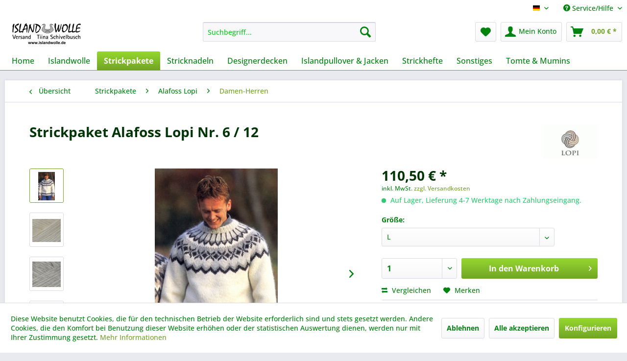

--- FILE ---
content_type: text/html; charset=UTF-8
request_url: https://www.islandwolle-shop.de/strickpakete/alafoss-lopi/damen-herren/137/strickpaket-alafoss-lopi-nr.-6/12
body_size: 20036
content:
<!DOCTYPE html> <html class="no-js" lang="de" itemscope="itemscope" itemtype="https://schema.org/WebPage"> <head> <meta charset="utf-8"> <meta name="author" content="" /> <meta name="robots" content="index,follow" /> <meta name="revisit-after" content="15 days" /> <meta name="keywords" content="Sie, Nr., Wolle, Länge, stricken, folgenden, dieses, verschiedenen, Farben, 80, gewünschte, cm, Schafwolle, Größe, Strickpaket, isländische, Alafoss, Diese, hat.Die, zwei" /> <meta name="description" content="Strickpaket für das Modell 6 / 12 in naturweiß" /> <meta property="og:type" content="product" /> <meta property="og:site_name" content="Online-Shop Islandwolle Versand" /> <meta property="og:url" content="https://www.islandwolle-shop.de/strickpakete/alafoss-lopi/damen-herren/137/strickpaket-alafoss-lopi-nr.-6/12" /> <meta property="og:title" content="Strickpaket Alafoss Lopi Nr. 6 / 12" /> <meta property="og:description" content="Dieses Strickpaket enthält die benötigte Wolle Alafoss Lopi 100g, reine isländische Schurwolle, in der von Ihnen bestellten Größe inklusive der…" /> <meta property="og:image" content="https://www.islandwolle-shop.de/media/image/59/ef/d3/modell-6-heft12.jpg" /> <meta property="product:brand" content="Istex" /> <meta property="product:price" content="110,50" /> <meta property="product:product_link" content="https://www.islandwolle-shop.de/strickpakete/alafoss-lopi/damen-herren/137/strickpaket-alafoss-lopi-nr.-6/12" /> <meta name="twitter:card" content="product" /> <meta name="twitter:site" content="Online-Shop Islandwolle Versand" /> <meta name="twitter:title" content="Strickpaket Alafoss Lopi Nr. 6 / 12" /> <meta name="twitter:description" content="Dieses Strickpaket enthält die benötigte Wolle Alafoss Lopi 100g, reine isländische Schurwolle, in der von Ihnen bestellten Größe inklusive der…" /> <meta name="twitter:image" content="https://www.islandwolle-shop.de/media/image/59/ef/d3/modell-6-heft12.jpg" /> <meta itemprop="copyrightHolder" content="Online-Shop Islandwolle Versand" /> <meta itemprop="copyrightYear" content="2014" /> <meta itemprop="isFamilyFriendly" content="True" /> <meta itemprop="image" content="https://www.islandwolle-shop.de/media/image/c7/94/16/islandwolle_logo_shop.png" /> <meta name="viewport" content="width=device-width, initial-scale=1.0"> <meta name="mobile-web-app-capable" content="yes"> <meta name="apple-mobile-web-app-title" content="Online-Shop Islandwolle Versand"> <meta name="apple-mobile-web-app-capable" content="yes"> <meta name="apple-mobile-web-app-status-bar-style" content="default"> <link rel="apple-touch-icon-precomposed" href="/themes/Frontend/Responsive/frontend/_public/src/img/apple-touch-icon-precomposed.png"> <link rel="shortcut icon" href="https://www.islandwolle-shop.de/media/unknown/d9/0c/f4/favicon.ico"> <meta name="msapplication-navbutton-color" content="#72a425" /> <meta name="application-name" content="Online-Shop Islandwolle Versand" /> <meta name="msapplication-starturl" content="https://www.islandwolle-shop.de/" /> <meta name="msapplication-window" content="width=1024;height=768" /> <meta name="msapplication-TileImage" content="/themes/Frontend/Responsive/frontend/_public/src/img/win-tile-image.png"> <meta name="msapplication-TileColor" content="#72a425"> <meta name="theme-color" content="#72a425" /> <link rel="canonical" href="https://www.islandwolle-shop.de/strickpakete/alafoss-lopi/damen-herren/137/strickpaket-alafoss-lopi-nr.-6/12" /> <title itemprop="name">Strickpaket Alafoss Lopi Nr. 6 / 12 | Damen-Herren | Alafoss Lopi | Strickpakete | Online-Shop Islandwolle Versand</title> <link href="/web/cache/1695071944_fade418deafdc1f5977bfa366b1d7be8.css" media="all" rel="stylesheet" type="text/css" /> </head> <body class="is--ctl-detail is--act-index" > <div data-paypalUnifiedMetaDataContainer="true" data-paypalUnifiedRestoreOrderNumberUrl="https://www.islandwolle-shop.de/widgets/PaypalUnifiedOrderNumber/restoreOrderNumber" class="is--hidden"> </div> <div class="page-wrap"> <noscript class="noscript-main"> <div class="alert is--warning"> <div class="alert--icon"> <i class="icon--element icon--warning"></i> </div> <div class="alert--content"> Um Online-Shop&#x20;Islandwolle&#x20;Versand in vollem Umfang nutzen zu k&ouml;nnen, empfehlen wir Ihnen Javascript in Ihrem Browser zu aktiveren. </div> </div> </noscript> <header class="header-main"> <div class="top-bar"> <div class="container block-group"> <nav class="top-bar--navigation block" role="menubar">  <div class="top-bar--language navigation--entry"> <form method="post" class="language--form"> <div class="field--select"> <div class="language--flag de_DE">Deutsch</div> <div class="select-field"> <select name="__shop" class="language--select" data-auto-submit="true"> <option value="1" selected="selected"> Deutsch </option> <option value="2" > Englisch </option> </select> </div> <input type="hidden" name="__redirect" value="1"> </div> </form> </div>  <div class="navigation--entry entry--compare is--hidden" role="menuitem" aria-haspopup="true" data-drop-down-menu="true">   </div> <div class="navigation--entry entry--service has--drop-down" role="menuitem" aria-haspopup="true" data-drop-down-menu="true"> <i class="icon--service"></i> Service/Hilfe <ul class="service--list is--rounded" role="menu"> <li class="service--entry" role="menuitem"> <a class="service--link" href="https://www.islandwolle-shop.de/ueber-uns" title="Über uns" > Über uns </a> </li> <li class="service--entry" role="menuitem"> <a class="service--link" href="https://www.islandwolle-shop.de/kontaktformular" title="Kontakt" target="_self"> Kontakt </a> </li> <li class="service--entry" role="menuitem"> <a class="service--link" href="https://www.islandwolle-shop.de/sitemap" title="Sitemap" > Sitemap </a> </li> <li class="service--entry" role="menuitem"> <a class="service--link" href="https://www.islandwolle-shop.de/versand-und-zahlungsbedingungen" title="Versand und Zahlungsbedingungen" > Versand und Zahlungsbedingungen </a> </li> <li class="service--entry" role="menuitem"> <a class="service--link" href="https://www.islandwolle-shop.de/agb" title="AGB" > AGB </a> </li> <li class="service--entry" role="menuitem"> <a class="service--link" href="https://www.islandwolle-shop.de/widerrufsbelehrung" title="Widerrufsbelehrung" > Widerrufsbelehrung </a> </li> <li class="service--entry" role="menuitem"> <a class="service--link" href="https://www.islandwolle-shop.de/widerrufsformular" title="Widerrufsformular" target="_self"> Widerrufsformular </a> </li> <li class="service--entry" role="menuitem"> <a class="service--link" href="https://www.islandwolle-shop.de/datenschutzerklaerung" title="Datenschutzerklärung" > Datenschutzerklärung </a> </li> <li class="service--entry" role="menuitem"> <a class="service--link" href="https://www.islandwolle-shop.de/newsletter" title="Newsletter" > Newsletter </a> </li> <li class="service--entry" role="menuitem"> <a class="service--link" href="https://www.islandwolle-shop.de/impressum" title="Impressum" > Impressum </a> </li> </ul> </div> </nav> </div> </div> <div class="container header--navigation"> <div class="logo-main block-group" role="banner"> <div class="logo--shop block"> <a class="logo--link" href="https://www.islandwolle-shop.de/" title="Online-Shop Islandwolle Versand - zur Startseite wechseln"> <picture> <source srcset="https://www.islandwolle-shop.de/media/image/c7/94/16/islandwolle_logo_shop.png" media="(min-width: 78.75em)"> <source srcset="https://www.islandwolle-shop.de/media/image/47/3c/36/islandwolle_logo_mobile.png" media="(min-width: 64em)"> <source srcset="https://www.islandwolle-shop.de/media/image/c7/94/16/islandwolle_logo_shop.png" media="(min-width: 48em)"> <img srcset="https://www.islandwolle-shop.de/media/image/47/3c/36/islandwolle_logo_mobile.png" alt="Online-Shop Islandwolle Versand - zur Startseite wechseln" /> </picture> </a> </div> </div> <nav class="shop--navigation block-group"> <ul class="navigation--list block-group" role="menubar"> <li class="navigation--entry entry--menu-left" role="menuitem"> <a class="entry--link entry--trigger btn is--icon-left" href="#offcanvas--left" data-offcanvas="true" data-offCanvasSelector=".sidebar-main" aria-label="Menü"> <i class="icon--menu"></i> Menü </a> </li> <li class="navigation--entry entry--search" role="menuitem" data-search="true" aria-haspopup="true" data-minLength="3"> <a class="btn entry--link entry--trigger" href="#show-hide--search" title="Suche anzeigen / schließen" aria-label="Suche anzeigen / schließen"> <i class="icon--search"></i> <span class="search--display">Suchen</span> </a> <form action="/search" method="get" class="main-search--form"> <input type="search" name="sSearch" aria-label="Suchbegriff..." class="main-search--field" autocomplete="off" autocapitalize="off" placeholder="Suchbegriff..." maxlength="30" /> <button type="submit" class="main-search--button" aria-label="Suchen"> <i class="icon--search"></i> <span class="main-search--text">Suchen</span> </button> <div class="form--ajax-loader">&nbsp;</div> </form> <div class="main-search--results"></div> </li>  <li class="navigation--entry entry--notepad" role="menuitem"> <a href="https://www.islandwolle-shop.de/merkzettel" title="Merkzettel" aria-label="Merkzettel" class="btn"> <i class="icon--heart"></i> </a> </li> <li class="navigation--entry entry--account" role="menuitem" data-offcanvas="true" data-offCanvasSelector=".account--dropdown-navigation"> <a href="https://www.islandwolle-shop.de/account" title="Mein Konto" aria-label="Mein Konto" class="btn is--icon-left entry--link account--link"> <i class="icon--account"></i> <span class="account--display"> Mein Konto </span> </a> </li> <li class="navigation--entry entry--cart" role="menuitem"> <a class="btn is--icon-left cart--link" href="https://www.islandwolle-shop.de/checkout/cart" title="Warenkorb" aria-label="Warenkorb"> <span class="cart--display"> Warenkorb </span> <span class="badge is--primary is--minimal cart--quantity is--hidden">0</span> <i class="icon--basket"></i> <span class="cart--amount"> 0,00&nbsp;&euro; * </span> </a> <div class="ajax-loader">&nbsp;</div> </li>  </ul> </nav> <div class="container--ajax-cart" data-collapse-cart="true" data-displayMode="offcanvas"></div> </div> </header> <nav class="navigation-main"> <div class="container" data-menu-scroller="true" data-listSelector=".navigation--list.container" data-viewPortSelector=".navigation--list-wrapper"> <div class="navigation--list-wrapper"> <ul class="navigation--list container" role="menubar" itemscope="itemscope" itemtype="https://schema.org/SiteNavigationElement"> <li class="navigation--entry is--home" role="menuitem"><a class="navigation--link is--first" href="https://www.islandwolle-shop.de/" title="Home" aria-label="Home" itemprop="url"><span itemprop="name">Home</span></a></li><li class="navigation--entry" role="menuitem"><a class="navigation--link" href="https://www.islandwolle-shop.de/islandwolle/" title="Islandwolle" aria-label="Islandwolle" itemprop="url"><span itemprop="name">Islandwolle</span></a></li><li class="navigation--entry is--active" role="menuitem"><a class="navigation--link is--active" href="https://www.islandwolle-shop.de/strickpakete/" title="Strickpakete" aria-label="Strickpakete" itemprop="url"><span itemprop="name">Strickpakete</span></a></li><li class="navigation--entry" role="menuitem"><a class="navigation--link" href="https://www.islandwolle-shop.de/stricknadeln/" title="Stricknadeln" aria-label="Stricknadeln" itemprop="url"><span itemprop="name">Stricknadeln</span></a></li><li class="navigation--entry" role="menuitem"><a class="navigation--link" href="https://www.islandwolle-shop.de/designerdecken/" title="Designerdecken" aria-label="Designerdecken" itemprop="url"><span itemprop="name">Designerdecken</span></a></li><li class="navigation--entry" role="menuitem"><a class="navigation--link" href="https://www.islandwolle-shop.de/islandpullover-jacken/" title="Islandpullover & Jacken" aria-label="Islandpullover & Jacken" itemprop="url"><span itemprop="name">Islandpullover & Jacken</span></a></li><li class="navigation--entry" role="menuitem"><a class="navigation--link" href="https://www.islandwolle-shop.de/strickhefte/" title="Strickhefte" aria-label="Strickhefte" itemprop="url"><span itemprop="name">Strickhefte</span></a></li><li class="navigation--entry" role="menuitem"><a class="navigation--link" href="https://www.islandwolle-shop.de/sonstiges/" title="Sonstiges" aria-label="Sonstiges" itemprop="url"><span itemprop="name">Sonstiges</span></a></li><li class="navigation--entry" role="menuitem"><a class="navigation--link" href="https://www.islandwolle-shop.de/tomte-mumins/" title="Tomte & Mumins" aria-label="Tomte & Mumins" itemprop="url"><span itemprop="name">Tomte & Mumins</span></a></li> </ul> </div> <div class="advanced-menu" data-advanced-menu="true" data-hoverDelay=""> <div class="menu--container"> <div class="button-container"> <a href="https://www.islandwolle-shop.de/islandwolle/" class="button--category" aria-label="Zur Kategorie Islandwolle" title="Zur Kategorie Islandwolle"> <i class="icon--arrow-right"></i> Zur Kategorie Islandwolle </a> <span class="button--close"> <i class="icon--cross"></i> </span> </div> <div class="content--wrapper has--content"> <ul class="menu--list menu--level-0 columns--4" style="width: 100%;"> <li class="menu--list-item item--level-0" style="width: 100%"> <a href="https://www.islandwolle-shop.de/islandwolle/fjallalopi/" class="menu--list-item-link" aria-label="Fjallalopi" title="Fjallalopi">Fjallalopi</a> </li> <li class="menu--list-item item--level-0" style="width: 100%"> <a href="https://www.islandwolle-shop.de/islandwolle/alafoss-lopi/" class="menu--list-item-link" aria-label="Alafoss Lopi" title="Alafoss Lopi">Alafoss Lopi</a> </li> <li class="menu--list-item item--level-0" style="width: 100%"> <a href="https://www.islandwolle-shop.de/islandwolle/lettlopi/" class="menu--list-item-link" aria-label="Lettlopi" title="Lettlopi">Lettlopi</a> </li> <li class="menu--list-item item--level-0" style="width: 100%"> <a href="https://www.islandwolle-shop.de/islandwolle/bulky-lopi-joeklalopi/" class="menu--list-item-link" aria-label="Bulky Lopi Jöklalopi" title="Bulky Lopi Jöklalopi">Bulky Lopi Jöklalopi</a> </li> <li class="menu--list-item item--level-0" style="width: 100%"> <a href="https://www.islandwolle-shop.de/islandwolle/einband-lacegarn/" class="menu--list-item-link" aria-label="Einband Lacegarn" title="Einband Lacegarn">Einband Lacegarn</a> </li> <li class="menu--list-item item--level-0" style="width: 100%"> <a href="https://www.islandwolle-shop.de/islandwolle/ploetulopi-plattenwolle/" class="menu--list-item-link" aria-label="Plötulopi - Plattenwolle" title="Plötulopi - Plattenwolle">Plötulopi - Plattenwolle</a> </li> <li class="menu--list-item item--level-0" style="width: 100%"> <a href="https://www.islandwolle-shop.de/islandwolle/strumpfwolle/" class="menu--list-item-link" aria-label="Strumpfwolle" title="Strumpfwolle">Strumpfwolle</a> </li> <li class="menu--list-item item--level-0" style="width: 100%"> <a href="https://www.islandwolle-shop.de/islandwolle/wolle-zum-nass-und-trockenfilzen/" class="menu--list-item-link" aria-label="Wolle zum Nass- und Trockenfilzen" title="Wolle zum Nass- und Trockenfilzen">Wolle zum Nass- und Trockenfilzen</a> </li> </ul> </div> </div> <div class="menu--container"> <div class="button-container"> <a href="https://www.islandwolle-shop.de/strickpakete/" class="button--category" aria-label="Zur Kategorie Strickpakete" title="Zur Kategorie Strickpakete"> <i class="icon--arrow-right"></i> Zur Kategorie Strickpakete </a> <span class="button--close"> <i class="icon--cross"></i> </span> </div> <div class="content--wrapper has--content"> <ul class="menu--list menu--level-0 columns--4" style="width: 100%;"> <li class="menu--list-item item--level-0" style="width: 100%"> <a href="https://www.islandwolle-shop.de/strickpakete/alafoss-lopi/" class="menu--list-item-link" aria-label="Alafoss Lopi" title="Alafoss Lopi">Alafoss Lopi</a> </li> <li class="menu--list-item item--level-0" style="width: 100%"> <a href="https://www.islandwolle-shop.de/strickpakete/lettlopi/" class="menu--list-item-link" aria-label="Lettlopi" title="Lettlopi">Lettlopi</a> </li> <li class="menu--list-item item--level-0" style="width: 100%"> <a href="https://www.islandwolle-shop.de/strickpakete/bulky-lopi/" class="menu--list-item-link" aria-label="Bulky Lopi" title="Bulky Lopi">Bulky Lopi</a> </li> <li class="menu--list-item item--level-0" style="width: 100%"> <a href="https://www.islandwolle-shop.de/strickpakete/einband-lacegarn/" class="menu--list-item-link" aria-label="Einband Lacegarn" title="Einband Lacegarn">Einband Lacegarn</a> </li> <li class="menu--list-item item--level-0" style="width: 100%"> <a href="https://www.islandwolle-shop.de/strickpakete/plattenwolle/" class="menu--list-item-link" aria-label="Plattenwolle" title="Plattenwolle">Plattenwolle</a> </li> <li class="menu--list-item item--level-0" style="width: 100%"> <a href="https://www.islandwolle-shop.de/strickpakete/accessoires/" class="menu--list-item-link" aria-label="Accessoires" title="Accessoires">Accessoires</a> </li> </ul> </div> </div> <div class="menu--container"> <div class="button-container"> <a href="https://www.islandwolle-shop.de/stricknadeln/" class="button--category" aria-label="Zur Kategorie Stricknadeln" title="Zur Kategorie Stricknadeln"> <i class="icon--arrow-right"></i> Zur Kategorie Stricknadeln </a> <span class="button--close"> <i class="icon--cross"></i> </span> </div> <div class="content--wrapper has--content"> <ul class="menu--list menu--level-0 columns--4" style="width: 100%;"> <li class="menu--list-item item--level-0" style="width: 100%"> <a href="https://www.islandwolle-shop.de/stricknadeln/classic/" class="menu--list-item-link" aria-label="Classic" title="Classic">Classic</a> </li> <li class="menu--list-item item--level-0" style="width: 100%"> <a href="https://www.islandwolle-shop.de/stricknadeln/bambus/" class="menu--list-item-link" aria-label="Bambus" title="Bambus">Bambus</a> </li> <li class="menu--list-item item--level-0" style="width: 100%"> <a href="https://www.islandwolle-shop.de/stricknadeln/olivenholz/" class="menu--list-item-link" aria-label="Olivenholz" title="Olivenholz">Olivenholz</a> </li> </ul> </div> </div> <div class="menu--container"> <div class="button-container"> <a href="https://www.islandwolle-shop.de/designerdecken/" class="button--category" aria-label="Zur Kategorie Designerdecken" title="Zur Kategorie Designerdecken"> <i class="icon--arrow-right"></i> Zur Kategorie Designerdecken </a> <span class="button--close"> <i class="icon--cross"></i> </span> </div> </div> <div class="menu--container"> <div class="button-container"> <a href="https://www.islandwolle-shop.de/islandpullover-jacken/" class="button--category" aria-label="Zur Kategorie Islandpullover &amp; Jacken" title="Zur Kategorie Islandpullover &amp; Jacken"> <i class="icon--arrow-right"></i> Zur Kategorie Islandpullover & Jacken </a> <span class="button--close"> <i class="icon--cross"></i> </span> </div> <div class="content--wrapper has--content has--teaser"> <ul class="menu--list menu--level-0 columns--2" style="width: 50%;"> <li class="menu--list-item item--level-0" style="width: 100%"> <a href="https://www.islandwolle-shop.de/islandpullover-jacken/pferdemotiv/" class="menu--list-item-link" aria-label="Pferdemotiv" title="Pferdemotiv">Pferdemotiv</a> </li> <li class="menu--list-item item--level-0" style="width: 100%"> <a href="https://www.islandwolle-shop.de/islandpullover-jacken/alafoss-lopi/" class="menu--list-item-link" aria-label="Alafoss Lopi" title="Alafoss Lopi">Alafoss Lopi</a> </li> <li class="menu--list-item item--level-0" style="width: 100%"> <a href="https://www.islandwolle-shop.de/islandpullover-jacken/lettlopi/" class="menu--list-item-link" aria-label="Lettlopi" title="Lettlopi">Lettlopi</a> </li> </ul> <div class="menu--delimiter" style="right: 50%;"></div> <div class="menu--teaser" style="width: 50%;"> <div class="teaser--headline">Handgestrickte Pullover und Jacken aus Islandwolle</div> <div class="teaser--text"> Handgestrickten Islandpullovern und Jacken aus Alafoss Lopi oder Lettlopi finden Sie hier ☼ Neue Modelle lieferbar! <a class="teaser--text-link" href="https://www.islandwolle-shop.de/islandpullover-jacken/" aria-label="mehr erfahren" title="mehr erfahren"> mehr erfahren </a> </div> </div> </div> </div> <div class="menu--container"> <div class="button-container"> <a href="https://www.islandwolle-shop.de/strickhefte/" class="button--category" aria-label="Zur Kategorie Strickhefte" title="Zur Kategorie Strickhefte"> <i class="icon--arrow-right"></i> Zur Kategorie Strickhefte </a> <span class="button--close"> <i class="icon--cross"></i> </span> </div> </div> <div class="menu--container"> <div class="button-container"> <a href="https://www.islandwolle-shop.de/sonstiges/" class="button--category" aria-label="Zur Kategorie Sonstiges" title="Zur Kategorie Sonstiges"> <i class="icon--arrow-right"></i> Zur Kategorie Sonstiges </a> <span class="button--close"> <i class="icon--cross"></i> </span> </div> <div class="content--wrapper has--content"> <ul class="menu--list menu--level-0 columns--4" style="width: 100%;"> <li class="menu--list-item item--level-0" style="width: 100%"> <a href="https://www.islandwolle-shop.de/sonstiges/farbkarten/" class="menu--list-item-link" aria-label="Farbkarten" title="Farbkarten">Farbkarten</a> </li> <li class="menu--list-item item--level-0" style="width: 100%"> <a href="https://www.islandwolle-shop.de/sonstiges/gutscheine/" class="menu--list-item-link" aria-label="Gutscheine" title="Gutscheine">Gutscheine</a> </li> <li class="menu--list-item item--level-0" style="width: 100%"> <a href="https://www.islandwolle-shop.de/sonstiges/einzelstrickmuster/" class="menu--list-item-link" aria-label="Einzelstrickmuster" title="Einzelstrickmuster">Einzelstrickmuster</a> </li> </ul> </div> </div> <div class="menu--container"> <div class="button-container"> <a href="https://www.islandwolle-shop.de/tomte-mumins/" class="button--category" aria-label="Zur Kategorie Tomte &amp; Mumins" title="Zur Kategorie Tomte &amp; Mumins"> <i class="icon--arrow-right"></i> Zur Kategorie Tomte & Mumins </a> <span class="button--close"> <i class="icon--cross"></i> </span> </div> <div class="content--wrapper has--teaser"> <div class="menu--teaser" style="width: 100%;"> <div class="teaser--headline">Die Tomte sind da!</div> <div class="teaser--text"> Es sind wieder viele Tomte aus Schweden bei uns eingetroffen! Sie haben auch eine neue Freundin dabei: Asa , eine wunderhübsche Trollfrau! Außerdem im Programm: Hochwertige Produkte rund um die legendären Mumins! Diese nilpferdähnlichen... <a class="teaser--text-link" href="https://www.islandwolle-shop.de/tomte-mumins/" aria-label="mehr erfahren" title="mehr erfahren"> mehr erfahren </a> </div> </div> </div> </div> </div> </div> </nav> <section class="content-main container block-group"> <nav class="content--breadcrumb block"> <a class="breadcrumb--button breadcrumb--link" href="https://www.islandwolle-shop.de/strickpakete/alafoss-lopi/damen-herren/" title="Übersicht"> <i class="icon--arrow-left"></i> <span class="breadcrumb--title">Übersicht</span> </a> <ul class="breadcrumb--list" role="menu" itemscope itemtype="https://schema.org/BreadcrumbList"> <li role="menuitem" class="breadcrumb--entry" itemprop="itemListElement" itemscope itemtype="https://schema.org/ListItem"> <a class="breadcrumb--link" href="https://www.islandwolle-shop.de/strickpakete/" title="Strickpakete" itemprop="item"> <link itemprop="url" href="https://www.islandwolle-shop.de/strickpakete/" /> <span class="breadcrumb--title" itemprop="name">Strickpakete</span> </a> <meta itemprop="position" content="0" /> </li> <li role="none" class="breadcrumb--separator"> <i class="icon--arrow-right"></i> </li> <li role="menuitem" class="breadcrumb--entry" itemprop="itemListElement" itemscope itemtype="https://schema.org/ListItem"> <a class="breadcrumb--link" href="https://www.islandwolle-shop.de/strickpakete/alafoss-lopi/" title="Alafoss Lopi" itemprop="item"> <link itemprop="url" href="https://www.islandwolle-shop.de/strickpakete/alafoss-lopi/" /> <span class="breadcrumb--title" itemprop="name">Alafoss Lopi</span> </a> <meta itemprop="position" content="1" /> </li> <li role="none" class="breadcrumb--separator"> <i class="icon--arrow-right"></i> </li> <li role="menuitem" class="breadcrumb--entry is--active" itemprop="itemListElement" itemscope itemtype="https://schema.org/ListItem"> <a class="breadcrumb--link" href="https://www.islandwolle-shop.de/strickpakete/alafoss-lopi/damen-herren/" title="Damen-Herren" itemprop="item"> <link itemprop="url" href="https://www.islandwolle-shop.de/strickpakete/alafoss-lopi/damen-herren/" /> <span class="breadcrumb--title" itemprop="name">Damen-Herren</span> </a> <meta itemprop="position" content="2" /> </li> </ul> </nav> <nav class="product--navigation"> <a href="#" class="navigation--link link--prev"> <div class="link--prev-button"> <span class="link--prev-inner">Zurück</span> </div> <div class="image--wrapper"> <div class="image--container"></div> </div> </a> <a href="#" class="navigation--link link--next"> <div class="link--next-button"> <span class="link--next-inner">Vor</span> </div> <div class="image--wrapper"> <div class="image--container"></div> </div> </a> </nav> <div class="content-main--inner"> <div id='cookie-consent' class='off-canvas is--left block-transition' data-cookie-consent-manager='true' data-cookieTimeout='60'> <div class='cookie-consent--header cookie-consent--close'> Cookie-Einstellungen <i class="icon--arrow-right"></i> </div> <div class='cookie-consent--description'> Diese Website benutzt Cookies, die für den technischen Betrieb der Website erforderlich sind und stets gesetzt werden. Andere Cookies, die den Komfort bei Benutzung dieser Website erhöhen oder der statistischen Auswertung dienen, werden nur mit Ihrer Zustimmung gesetzt. </div> <div class='cookie-consent--configuration'> <div class='cookie-consent--configuration-header'> <div class='cookie-consent--configuration-header-text'>Konfiguration</div> </div> <div class='cookie-consent--configuration-main'> <div class='cookie-consent--group'> <input type="hidden" class="cookie-consent--group-name" value="technical" /> <label class="cookie-consent--group-state cookie-consent--state-input cookie-consent--required"> <input type="checkbox" name="technical-state" class="cookie-consent--group-state-input" disabled="disabled" checked="checked"/> <span class="cookie-consent--state-input-element"></span> </label> <div class='cookie-consent--group-title' data-collapse-panel='true' data-contentSiblingSelector=".cookie-consent--group-container"> <div class="cookie-consent--group-title-label cookie-consent--state-label"> Technisch erforderlich </div> <span class="cookie-consent--group-arrow is-icon--right"> <i class="icon--arrow-right"></i> </span> </div> <div class='cookie-consent--group-container'> <div class='cookie-consent--group-description'> Diese Cookies sind für die Grundfunktionen des Shops notwendig. </div> <div class='cookie-consent--cookies-container'> <div class='cookie-consent--cookie'> <input type="hidden" class="cookie-consent--cookie-name" value="cookieDeclined" /> <label class="cookie-consent--cookie-state cookie-consent--state-input cookie-consent--required"> <input type="checkbox" name="cookieDeclined-state" class="cookie-consent--cookie-state-input" disabled="disabled" checked="checked" /> <span class="cookie-consent--state-input-element"></span> </label> <div class='cookie--label cookie-consent--state-label'> "Alle Cookies ablehnen" Cookie </div> </div> <div class='cookie-consent--cookie'> <input type="hidden" class="cookie-consent--cookie-name" value="allowCookie" /> <label class="cookie-consent--cookie-state cookie-consent--state-input cookie-consent--required"> <input type="checkbox" name="allowCookie-state" class="cookie-consent--cookie-state-input" disabled="disabled" checked="checked" /> <span class="cookie-consent--state-input-element"></span> </label> <div class='cookie--label cookie-consent--state-label'> "Alle Cookies annehmen" Cookie </div> </div> <div class='cookie-consent--cookie'> <input type="hidden" class="cookie-consent--cookie-name" value="netiAccessManagerConsultantAffiliateCode" /> <label class="cookie-consent--cookie-state cookie-consent--state-input cookie-consent--required"> <input type="checkbox" name="netiAccessManagerConsultantAffiliateCode-state" class="cookie-consent--cookie-state-input" disabled="disabled" checked="checked" /> <span class="cookie-consent--state-input-element"></span> </label> <div class='cookie--label cookie-consent--state-label'> Affiliate-Code </div> </div> <div class='cookie-consent--cookie'> <input type="hidden" class="cookie-consent--cookie-name" value="shop" /> <label class="cookie-consent--cookie-state cookie-consent--state-input cookie-consent--required"> <input type="checkbox" name="shop-state" class="cookie-consent--cookie-state-input" disabled="disabled" checked="checked" /> <span class="cookie-consent--state-input-element"></span> </label> <div class='cookie--label cookie-consent--state-label'> Ausgewählter Shop </div> </div> <div class='cookie-consent--cookie'> <input type="hidden" class="cookie-consent--cookie-name" value="csrf_token" /> <label class="cookie-consent--cookie-state cookie-consent--state-input cookie-consent--required"> <input type="checkbox" name="csrf_token-state" class="cookie-consent--cookie-state-input" disabled="disabled" checked="checked" /> <span class="cookie-consent--state-input-element"></span> </label> <div class='cookie--label cookie-consent--state-label'> CSRF-Token </div> </div> <div class='cookie-consent--cookie'> <input type="hidden" class="cookie-consent--cookie-name" value="cookiePreferences" /> <label class="cookie-consent--cookie-state cookie-consent--state-input cookie-consent--required"> <input type="checkbox" name="cookiePreferences-state" class="cookie-consent--cookie-state-input" disabled="disabled" checked="checked" /> <span class="cookie-consent--state-input-element"></span> </label> <div class='cookie--label cookie-consent--state-label'> Cookie-Einstellungen </div> </div> <div class='cookie-consent--cookie'> <input type="hidden" class="cookie-consent--cookie-name" value="x-cache-context-hash" /> <label class="cookie-consent--cookie-state cookie-consent--state-input cookie-consent--required"> <input type="checkbox" name="x-cache-context-hash-state" class="cookie-consent--cookie-state-input" disabled="disabled" checked="checked" /> <span class="cookie-consent--state-input-element"></span> </label> <div class='cookie--label cookie-consent--state-label'> Individuelle Preise </div> </div> <div class='cookie-consent--cookie'> <input type="hidden" class="cookie-consent--cookie-name" value="nocache" /> <label class="cookie-consent--cookie-state cookie-consent--state-input cookie-consent--required"> <input type="checkbox" name="nocache-state" class="cookie-consent--cookie-state-input" disabled="disabled" checked="checked" /> <span class="cookie-consent--state-input-element"></span> </label> <div class='cookie--label cookie-consent--state-label'> Kundenspezifisches Caching </div> </div> <div class='cookie-consent--cookie'> <input type="hidden" class="cookie-consent--cookie-name" value="paypal-cookies" /> <label class="cookie-consent--cookie-state cookie-consent--state-input cookie-consent--required"> <input type="checkbox" name="paypal-cookies-state" class="cookie-consent--cookie-state-input" disabled="disabled" checked="checked" /> <span class="cookie-consent--state-input-element"></span> </label> <div class='cookie--label cookie-consent--state-label'> PayPal-Zahlungen </div> </div> <div class='cookie-consent--cookie'> <input type="hidden" class="cookie-consent--cookie-name" value="session" /> <label class="cookie-consent--cookie-state cookie-consent--state-input cookie-consent--required"> <input type="checkbox" name="session-state" class="cookie-consent--cookie-state-input" disabled="disabled" checked="checked" /> <span class="cookie-consent--state-input-element"></span> </label> <div class='cookie--label cookie-consent--state-label'> Session </div> </div> <div class='cookie-consent--cookie'> <input type="hidden" class="cookie-consent--cookie-name" value="currency" /> <label class="cookie-consent--cookie-state cookie-consent--state-input cookie-consent--required"> <input type="checkbox" name="currency-state" class="cookie-consent--cookie-state-input" disabled="disabled" checked="checked" /> <span class="cookie-consent--state-input-element"></span> </label> <div class='cookie--label cookie-consent--state-label'> Währungswechsel </div> </div> </div> </div> </div> <div class='cookie-consent--group'> <input type="hidden" class="cookie-consent--group-name" value="comfort" /> <label class="cookie-consent--group-state cookie-consent--state-input"> <input type="checkbox" name="comfort-state" class="cookie-consent--group-state-input"/> <span class="cookie-consent--state-input-element"></span> </label> <div class='cookie-consent--group-title' data-collapse-panel='true' data-contentSiblingSelector=".cookie-consent--group-container"> <div class="cookie-consent--group-title-label cookie-consent--state-label"> Komfortfunktionen </div> <span class="cookie-consent--group-arrow is-icon--right"> <i class="icon--arrow-right"></i> </span> </div> <div class='cookie-consent--group-container'> <div class='cookie-consent--group-description'> Diese Cookies werden genutzt um das Einkaufserlebnis noch ansprechender zu gestalten, beispielsweise für die Wiedererkennung des Besuchers. </div> <div class='cookie-consent--cookies-container'> <div class='cookie-consent--cookie'> <input type="hidden" class="cookie-consent--cookie-name" value="sUniqueID" /> <label class="cookie-consent--cookie-state cookie-consent--state-input"> <input type="checkbox" name="sUniqueID-state" class="cookie-consent--cookie-state-input" /> <span class="cookie-consent--state-input-element"></span> </label> <div class='cookie--label cookie-consent--state-label'> Merkzettel </div> </div> </div> </div> </div> <div class='cookie-consent--group'> <input type="hidden" class="cookie-consent--group-name" value="statistics" /> <label class="cookie-consent--group-state cookie-consent--state-input"> <input type="checkbox" name="statistics-state" class="cookie-consent--group-state-input"/> <span class="cookie-consent--state-input-element"></span> </label> <div class='cookie-consent--group-title' data-collapse-panel='true' data-contentSiblingSelector=".cookie-consent--group-container"> <div class="cookie-consent--group-title-label cookie-consent--state-label"> Statistik & Tracking </div> <span class="cookie-consent--group-arrow is-icon--right"> <i class="icon--arrow-right"></i> </span> </div> <div class='cookie-consent--group-container'> <div class='cookie-consent--cookies-container'> <div class='cookie-consent--cookie'> <input type="hidden" class="cookie-consent--cookie-name" value="x-ua-device" /> <label class="cookie-consent--cookie-state cookie-consent--state-input"> <input type="checkbox" name="x-ua-device-state" class="cookie-consent--cookie-state-input" /> <span class="cookie-consent--state-input-element"></span> </label> <div class='cookie--label cookie-consent--state-label'> Endgeräteerkennung </div> </div> <div class='cookie-consent--cookie'> <input type="hidden" class="cookie-consent--cookie-name" value="_ga" /> <label class="cookie-consent--cookie-state cookie-consent--state-input"> <input type="checkbox" name="_ga-state" class="cookie-consent--cookie-state-input" /> <span class="cookie-consent--state-input-element"></span> </label> <div class='cookie--label cookie-consent--state-label'> Google Analytics </div> </div> <div class='cookie-consent--cookie'> <input type="hidden" class="cookie-consent--cookie-name" value="partner" /> <label class="cookie-consent--cookie-state cookie-consent--state-input"> <input type="checkbox" name="partner-state" class="cookie-consent--cookie-state-input" /> <span class="cookie-consent--state-input-element"></span> </label> <div class='cookie--label cookie-consent--state-label'> Partnerprogramm </div> </div> </div> </div> </div> </div> </div> <div class="cookie-consent--save"> <input class="cookie-consent--save-button btn is--primary" type="button" value="Einstellungen speichern" /> </div> </div> <aside class="sidebar-main off-canvas"> <div class="navigation--smartphone"> <ul class="navigation--list "> <li class="navigation--entry entry--close-off-canvas"> <a href="#close-categories-menu" title="Menü schließen" class="navigation--link"> Menü schließen <i class="icon--arrow-right"></i> </a> </li> </ul> <div class="mobile--switches">  <div class="top-bar--language navigation--entry"> <form method="post" class="language--form"> <div class="field--select"> <div class="language--flag de_DE">Deutsch</div> <div class="select-field"> <select name="__shop" class="language--select" data-auto-submit="true"> <option value="1" selected="selected"> Deutsch </option> <option value="2" > Englisch </option> </select> </div> <input type="hidden" name="__redirect" value="1"> </div> </form> </div>  </div> </div> <div class="sidebar--categories-wrapper" data-subcategory-nav="true" data-mainCategoryId="3" data-categoryId="2172" data-fetchUrl="/widgets/listing/getCategory/categoryId/2172"> <div class="categories--headline navigation--headline"> Kategorien </div> <div class="sidebar--categories-navigation"> <ul class="sidebar--navigation categories--navigation navigation--list is--drop-down is--level0 is--rounded" role="menu"> <li class="navigation--entry has--sub-children" role="menuitem"> <a class="navigation--link link--go-forward" href="https://www.islandwolle-shop.de/islandwolle/" data-categoryId="2151" data-fetchUrl="/widgets/listing/getCategory/categoryId/2151" title="Islandwolle" > Islandwolle <span class="is--icon-right"> <i class="icon--arrow-right"></i> </span> </a> </li> <li class="navigation--entry is--active has--sub-categories has--sub-children" role="menuitem"> <a class="navigation--link is--active has--sub-categories link--go-forward" href="https://www.islandwolle-shop.de/strickpakete/" data-categoryId="2152" data-fetchUrl="/widgets/listing/getCategory/categoryId/2152" title="Strickpakete" > Strickpakete <span class="is--icon-right"> <i class="icon--arrow-right"></i> </span> </a> <ul class="sidebar--navigation categories--navigation navigation--list is--level1 is--rounded" role="menu"> <li class="navigation--entry is--active has--sub-categories has--sub-children" role="menuitem"> <a class="navigation--link is--active has--sub-categories link--go-forward" href="https://www.islandwolle-shop.de/strickpakete/alafoss-lopi/" data-categoryId="2167" data-fetchUrl="/widgets/listing/getCategory/categoryId/2167" title="Alafoss Lopi" > Alafoss Lopi <span class="is--icon-right"> <i class="icon--arrow-right"></i> </span> </a> <ul class="sidebar--navigation categories--navigation navigation--list is--level2 navigation--level-high is--rounded" role="menu"> <li class="navigation--entry" role="menuitem"> <a class="navigation--link" href="https://www.islandwolle-shop.de/strickpakete/alafoss-lopi/pferdemotiv/" data-categoryId="2190" data-fetchUrl="/widgets/listing/getCategory/categoryId/2190" title="Pferdemotiv" > Pferdemotiv </a> </li> <li class="navigation--entry is--active" role="menuitem"> <a class="navigation--link is--active" href="https://www.islandwolle-shop.de/strickpakete/alafoss-lopi/damen-herren/" data-categoryId="2172" data-fetchUrl="/widgets/listing/getCategory/categoryId/2172" title="Damen-Herren" > Damen-Herren </a> </li> <li class="navigation--entry" role="menuitem"> <a class="navigation--link" href="https://www.islandwolle-shop.de/strickpakete/alafoss-lopi/kinder/" data-categoryId="2191" data-fetchUrl="/widgets/listing/getCategory/categoryId/2191" title="Kinder" > Kinder </a> </li> <li class="navigation--entry" role="menuitem"> <a class="navigation--link" href="https://www.islandwolle-shop.de/strickpakete/alafoss-lopi/jacken/" data-categoryId="2193" data-fetchUrl="/widgets/listing/getCategory/categoryId/2193" title="Jacken" > Jacken </a> </li> </ul> </li> <li class="navigation--entry has--sub-children" role="menuitem"> <a class="navigation--link link--go-forward" href="https://www.islandwolle-shop.de/strickpakete/lettlopi/" data-categoryId="2168" data-fetchUrl="/widgets/listing/getCategory/categoryId/2168" title="Lettlopi" > Lettlopi <span class="is--icon-right"> <i class="icon--arrow-right"></i> </span> </a> </li> <li class="navigation--entry" role="menuitem"> <a class="navigation--link" href="https://www.islandwolle-shop.de/strickpakete/bulky-lopi/" data-categoryId="2169" data-fetchUrl="/widgets/listing/getCategory/categoryId/2169" title="Bulky Lopi" > Bulky Lopi </a> </li> <li class="navigation--entry" role="menuitem"> <a class="navigation--link" href="https://www.islandwolle-shop.de/strickpakete/einband-lacegarn/" data-categoryId="2195" data-fetchUrl="/widgets/listing/getCategory/categoryId/2195" title="Einband Lacegarn" > Einband Lacegarn </a> </li> <li class="navigation--entry" role="menuitem"> <a class="navigation--link" href="https://www.islandwolle-shop.de/strickpakete/plattenwolle/" data-categoryId="2198" data-fetchUrl="/widgets/listing/getCategory/categoryId/2198" title="Plattenwolle" > Plattenwolle </a> </li> <li class="navigation--entry" role="menuitem"> <a class="navigation--link" href="https://www.islandwolle-shop.de/strickpakete/accessoires/" data-categoryId="2220" data-fetchUrl="/widgets/listing/getCategory/categoryId/2220" title="Accessoires" > Accessoires </a> </li> </ul> </li> <li class="navigation--entry has--sub-children" role="menuitem"> <a class="navigation--link link--go-forward" href="https://www.islandwolle-shop.de/stricknadeln/" data-categoryId="2153" data-fetchUrl="/widgets/listing/getCategory/categoryId/2153" title="Stricknadeln" > Stricknadeln <span class="is--icon-right"> <i class="icon--arrow-right"></i> </span> </a> </li> <li class="navigation--entry" role="menuitem"> <a class="navigation--link" href="https://www.islandwolle-shop.de/designerdecken/" data-categoryId="2154" data-fetchUrl="/widgets/listing/getCategory/categoryId/2154" title="Designerdecken" > Designerdecken </a> </li> <li class="navigation--entry has--sub-children" role="menuitem"> <a class="navigation--link link--go-forward" href="https://www.islandwolle-shop.de/islandpullover-jacken/" data-categoryId="2155" data-fetchUrl="/widgets/listing/getCategory/categoryId/2155" title="Islandpullover &amp; Jacken" > Islandpullover & Jacken <span class="is--icon-right"> <i class="icon--arrow-right"></i> </span> </a> </li> <li class="navigation--entry" role="menuitem"> <a class="navigation--link" href="https://www.islandwolle-shop.de/strickhefte/" data-categoryId="2187" data-fetchUrl="/widgets/listing/getCategory/categoryId/2187" title="Strickhefte" > Strickhefte </a> </li> <li class="navigation--entry has--sub-children" role="menuitem"> <a class="navigation--link link--go-forward" href="https://www.islandwolle-shop.de/sonstiges/" data-categoryId="2186" data-fetchUrl="/widgets/listing/getCategory/categoryId/2186" title="Sonstiges" > Sonstiges <span class="is--icon-right"> <i class="icon--arrow-right"></i> </span> </a> </li> <li class="navigation--entry" role="menuitem"> <a class="navigation--link" href="https://www.islandwolle-shop.de/tomte-mumins/" data-categoryId="2156" data-fetchUrl="/widgets/listing/getCategory/categoryId/2156" title="Tomte &amp; Mumins" > Tomte & Mumins </a> </li> </ul> </div> <div class="shop-sites--container is--rounded"> <div class="shop-sites--headline navigation--headline"> Informationen </div> <ul class="shop-sites--navigation sidebar--navigation navigation--list is--drop-down is--level0" role="menu"> <li class="navigation--entry" role="menuitem"> <a class="navigation--link" href="https://www.islandwolle-shop.de/ueber-uns" title="Über uns" data-categoryId="9" data-fetchUrl="/widgets/listing/getCustomPage/pageId/9" > Über uns </a> </li> <li class="navigation--entry" role="menuitem"> <a class="navigation--link" href="https://www.islandwolle-shop.de/kontaktformular" title="Kontakt" data-categoryId="1" data-fetchUrl="/widgets/listing/getCustomPage/pageId/1" target="_self"> Kontakt </a> </li> <li class="navigation--entry" role="menuitem"> <a class="navigation--link" href="https://www.islandwolle-shop.de/sitemap" title="Sitemap" data-categoryId="2" data-fetchUrl="/widgets/listing/getCustomPage/pageId/2" > Sitemap </a> </li> <li class="navigation--entry" role="menuitem"> <a class="navigation--link" href="https://www.islandwolle-shop.de/versand-und-zahlungsbedingungen" title="Versand und Zahlungsbedingungen" data-categoryId="6" data-fetchUrl="/widgets/listing/getCustomPage/pageId/6" > Versand und Zahlungsbedingungen </a> </li> <li class="navigation--entry" role="menuitem"> <a class="navigation--link" href="https://www.islandwolle-shop.de/agb" title="AGB" data-categoryId="4" data-fetchUrl="/widgets/listing/getCustomPage/pageId/4" > AGB </a> </li> <li class="navigation--entry" role="menuitem"> <a class="navigation--link" href="https://www.islandwolle-shop.de/widerrufsbelehrung" title="Widerrufsbelehrung" data-categoryId="8" data-fetchUrl="/widgets/listing/getCustomPage/pageId/8" > Widerrufsbelehrung </a> </li> <li class="navigation--entry" role="menuitem"> <a class="navigation--link" href="https://www.islandwolle-shop.de/widerrufsformular" title="Widerrufsformular" data-categoryId="41" data-fetchUrl="/widgets/listing/getCustomPage/pageId/41" target="_self"> Widerrufsformular </a> </li> <li class="navigation--entry" role="menuitem"> <a class="navigation--link" href="https://www.islandwolle-shop.de/datenschutzerklaerung" title="Datenschutzerklärung" data-categoryId="7" data-fetchUrl="/widgets/listing/getCustomPage/pageId/7" > Datenschutzerklärung </a> </li> <li class="navigation--entry" role="menuitem"> <a class="navigation--link" href="https://www.islandwolle-shop.de/newsletter" title="Newsletter" data-categoryId="26" data-fetchUrl="/widgets/listing/getCustomPage/pageId/26" > Newsletter </a> </li> <li class="navigation--entry" role="menuitem"> <a class="navigation--link" href="https://www.islandwolle-shop.de/impressum" title="Impressum" data-categoryId="3" data-fetchUrl="/widgets/listing/getCustomPage/pageId/3" > Impressum </a> </li> </ul> </div> </div> </aside> <div class="content--wrapper"> <div class="content product--details" itemscope itemtype="https://schema.org/Product" data-product-navigation="/widgets/listing/productNavigation" data-category-id="2172" data-main-ordernumber="SPL-0612-L" data-ajax-wishlist="true" data-compare-ajax="true" data-ajax-variants-container="true"> <header class="product--header"> <div class="product--info"> <h1 class="product--title" itemprop="name"> Strickpaket Alafoss Lopi Nr. 6 / 12 </h1> <meta itemprop="image" content="https://www.islandwolle-shop.de/media/image/32/a5/d1/Lopi-0051-2.jpg"/> <meta itemprop="image" content="https://www.islandwolle-shop.de/media/image/8c/64/67/Lopi-0054-2.jpg"/> <meta itemprop="image" content="https://www.islandwolle-shop.de/media/image/47/5e/af/Lopi-0056-2.jpg"/> <meta itemprop="image" content="https://www.islandwolle-shop.de/media/image/9e/d4/b6/Lopi-0005-2.jpg"/> <div class="product--supplier"> <a href="https://www.islandwolle-shop.de/istex/" title="Weitere Artikel von Istex" class="product--supplier-link"> <img src="https://www.islandwolle-shop.de/media/image/c4/9a/80/lopi_logo_200x200.gif" srcset="https://www.islandwolle-shop.de/media/image/c4/9a/80/lopi_logo_200x200.gif, https://www.islandwolle-shop.de/media/image/d9/f5/d4/lopi_logo_200x200@2x.gif 2x" alt="Istex"> </a> </div> </div> </header> <div class="product--detail-upper block-group"> <div class="product--image-container image-slider product--image-zoom" data-image-slider="true" data-image-gallery="true" data-maxZoom="0" data-thumbnails=".image--thumbnails" > <div class="image--thumbnails image-slider--thumbnails"> <div class="image-slider--thumbnails-slide"> <a href="https://www.islandwolle-shop.de/media/image/59/ef/d3/modell-6-heft12.jpg" title="Vorschau: Strickpaket Alafoss Lopi Nr. 6 / 12" class="thumbnail--link is--active"> <img srcset="https://www.islandwolle-shop.de/media/image/ff/59/94/modell-6-heft12_200x200.jpg, https://www.islandwolle-shop.de/media/image/12/2b/88/modell-6-heft12_200x200@2x.jpg 2x" alt="Vorschau: Strickpaket Alafoss Lopi Nr. 6 / 12" title="Vorschau: Strickpaket Alafoss Lopi Nr. 6 / 12" class="thumbnail--image" /> </a> <a href="https://www.islandwolle-shop.de/media/image/32/a5/d1/Lopi-0051-2.jpg" title="Vorschau: Strickpaket Alafoss Lopi Nr. 6 / 12" class="thumbnail--link"> <img srcset="https://www.islandwolle-shop.de/media/image/c2/55/9e/Lopi-0051-2_200x200.jpg, https://www.islandwolle-shop.de/media/image/69/5b/95/Lopi-0051-2_200x200@2x.jpg 2x" alt="Vorschau: Strickpaket Alafoss Lopi Nr. 6 / 12" title="Vorschau: Strickpaket Alafoss Lopi Nr. 6 / 12" class="thumbnail--image" /> </a> <a href="https://www.islandwolle-shop.de/media/image/8c/64/67/Lopi-0054-2.jpg" title="Vorschau: Strickpaket Alafoss Lopi Nr. 6 / 12" class="thumbnail--link"> <img srcset="https://www.islandwolle-shop.de/media/image/11/f6/91/Lopi-0054-2_200x200.jpg, https://www.islandwolle-shop.de/media/image/b8/a4/f9/Lopi-0054-2_200x200@2x.jpg 2x" alt="Vorschau: Strickpaket Alafoss Lopi Nr. 6 / 12" title="Vorschau: Strickpaket Alafoss Lopi Nr. 6 / 12" class="thumbnail--image" /> </a> <a href="https://www.islandwolle-shop.de/media/image/47/5e/af/Lopi-0056-2.jpg" title="Vorschau: Strickpaket Alafoss Lopi Nr. 6 / 12" class="thumbnail--link"> <img srcset="https://www.islandwolle-shop.de/media/image/64/05/bb/Lopi-0056-2_200x200.jpg, https://www.islandwolle-shop.de/media/image/fb/91/c2/Lopi-0056-2_200x200@2x.jpg 2x" alt="Vorschau: Strickpaket Alafoss Lopi Nr. 6 / 12" title="Vorschau: Strickpaket Alafoss Lopi Nr. 6 / 12" class="thumbnail--image" /> </a> <a href="https://www.islandwolle-shop.de/media/image/9e/d4/b6/Lopi-0005-2.jpg" title="Vorschau: Strickpaket Alafoss Lopi Nr. 6 / 12" class="thumbnail--link"> <img srcset="https://www.islandwolle-shop.de/media/image/15/70/33/Lopi-0005-2_200x200.jpg, https://www.islandwolle-shop.de/media/image/6f/68/49/Lopi-0005-2_200x200@2x.jpg 2x" alt="Vorschau: Strickpaket Alafoss Lopi Nr. 6 / 12" title="Vorschau: Strickpaket Alafoss Lopi Nr. 6 / 12" class="thumbnail--image" /> </a> </div> </div> <div class="image-slider--container"> <div class="image-slider--slide"> <div class="image--box image-slider--item"> <span class="image--element" data-img-large="https://www.islandwolle-shop.de/media/image/16/01/84/modell-6-heft12_1280x1280.jpg" data-img-small="https://www.islandwolle-shop.de/media/image/ff/59/94/modell-6-heft12_200x200.jpg" data-img-original="https://www.islandwolle-shop.de/media/image/59/ef/d3/modell-6-heft12.jpg" data-alt="Strickpaket Alafoss Lopi Nr. 6 / 12"> <span class="image--media"> <img srcset="https://www.islandwolle-shop.de/media/image/9e/98/83/modell-6-heft12_600x600.jpg, https://www.islandwolle-shop.de/media/image/ef/e2/1b/modell-6-heft12_600x600@2x.jpg 2x" src="https://www.islandwolle-shop.de/media/image/9e/98/83/modell-6-heft12_600x600.jpg" alt="Strickpaket Alafoss Lopi Nr. 6 / 12" itemprop="image" /> </span> </span> </div> <div class="image--box image-slider--item"> <span class="image--element" data-img-large="https://www.islandwolle-shop.de/media/image/54/62/0c/Lopi-0051-2_1280x1280.jpg" data-img-small="https://www.islandwolle-shop.de/media/image/c2/55/9e/Lopi-0051-2_200x200.jpg" data-img-original="https://www.islandwolle-shop.de/media/image/32/a5/d1/Lopi-0051-2.jpg" data-alt="Strickpaket Alafoss Lopi Nr. 6 / 12"> <span class="image--media"> <img srcset="https://www.islandwolle-shop.de/media/image/95/88/ff/Lopi-0051-2_600x600.jpg, https://www.islandwolle-shop.de/media/image/45/e3/16/Lopi-0051-2_600x600@2x.jpg 2x" alt="Strickpaket Alafoss Lopi Nr. 6 / 12" itemprop="image" /> </span> </span> </div> <div class="image--box image-slider--item"> <span class="image--element" data-img-large="https://www.islandwolle-shop.de/media/image/8b/7d/43/Lopi-0054-2_1280x1280.jpg" data-img-small="https://www.islandwolle-shop.de/media/image/11/f6/91/Lopi-0054-2_200x200.jpg" data-img-original="https://www.islandwolle-shop.de/media/image/8c/64/67/Lopi-0054-2.jpg" data-alt="Strickpaket Alafoss Lopi Nr. 6 / 12"> <span class="image--media"> <img srcset="https://www.islandwolle-shop.de/media/image/09/65/09/Lopi-0054-2_600x600.jpg, https://www.islandwolle-shop.de/media/image/c6/07/13/Lopi-0054-2_600x600@2x.jpg 2x" alt="Strickpaket Alafoss Lopi Nr. 6 / 12" itemprop="image" /> </span> </span> </div> <div class="image--box image-slider--item"> <span class="image--element" data-img-large="https://www.islandwolle-shop.de/media/image/e0/1a/0b/Lopi-0056-2_1280x1280.jpg" data-img-small="https://www.islandwolle-shop.de/media/image/64/05/bb/Lopi-0056-2_200x200.jpg" data-img-original="https://www.islandwolle-shop.de/media/image/47/5e/af/Lopi-0056-2.jpg" data-alt="Strickpaket Alafoss Lopi Nr. 6 / 12"> <span class="image--media"> <img srcset="https://www.islandwolle-shop.de/media/image/e0/d3/c1/Lopi-0056-2_600x600.jpg, https://www.islandwolle-shop.de/media/image/d5/af/3c/Lopi-0056-2_600x600@2x.jpg 2x" alt="Strickpaket Alafoss Lopi Nr. 6 / 12" itemprop="image" /> </span> </span> </div> <div class="image--box image-slider--item"> <span class="image--element" data-img-large="https://www.islandwolle-shop.de/media/image/3c/e2/0a/Lopi-0005-2_1280x1280.jpg" data-img-small="https://www.islandwolle-shop.de/media/image/15/70/33/Lopi-0005-2_200x200.jpg" data-img-original="https://www.islandwolle-shop.de/media/image/9e/d4/b6/Lopi-0005-2.jpg" data-alt="Strickpaket Alafoss Lopi Nr. 6 / 12"> <span class="image--media"> <img srcset="https://www.islandwolle-shop.de/media/image/7e/70/cd/Lopi-0005-2_600x600.jpg, https://www.islandwolle-shop.de/media/image/6f/4f/e4/Lopi-0005-2_600x600@2x.jpg 2x" alt="Strickpaket Alafoss Lopi Nr. 6 / 12" itemprop="image" /> </span> </span> </div> </div> </div> <div class="image--dots image-slider--dots panel--dot-nav"> <a href="#" class="dot--link">&nbsp;</a> <a href="#" class="dot--link">&nbsp;</a> <a href="#" class="dot--link">&nbsp;</a> <a href="#" class="dot--link">&nbsp;</a> <a href="#" class="dot--link">&nbsp;</a> </div> </div> <div class="product--buybox block"> <div class="is--hidden" itemprop="brand" itemtype="https://schema.org/Brand" itemscope> <meta itemprop="name" content="Istex" /> </div> <meta itemprop="weight" content="1.36 kg"/> <div itemprop="offers" itemscope itemtype="https://schema.org/Offer" class="buybox--inner"> <meta itemprop="priceCurrency" content="EUR"/> <span itemprop="priceSpecification" itemscope itemtype="https://schema.org/PriceSpecification"> <meta itemprop="valueAddedTaxIncluded" content="true"/> </span> <meta itemprop="url" content="https://www.islandwolle-shop.de/strickpakete/alafoss-lopi/damen-herren/137/strickpaket-alafoss-lopi-nr.-6/12"/> <div class="product--price price--default"> <span class="price--content content--default"> <meta itemprop="price" content="110.50"> 110,50&nbsp;&euro; * </span> </div> <p class="product--tax" data-content="" data-modalbox="true" data-targetSelector="a" data-mode="ajax"> inkl. MwSt. <a title="Versandkosten" href="https://www.islandwolle-shop.de/versand-und-zahlungsbedingungen" style="text-decoration:underline">zzgl. Versandkosten</a> </p> <div class="product--delivery"> <link itemprop="availability" href="https://schema.org/InStock" /> <p class="delivery--information"> <span class="delivery--text delivery--text-available"> <i class="delivery--status-icon delivery--status-available"></i> Auf Lager, Lieferung 4-7 Werktage nach Zahlungseingang. </span> </p> </div> <div class="product--configurator"> <form method="post" action="https://www.islandwolle-shop.de/strickpakete/alafoss-lopi/damen-herren/137/strickpaket-alafoss-lopi-nr.-6/12" class="configurator--form upprice--form"> <p class="configurator--label">Größe:</p> <div class="select-field"> <select name="group[2]" data-ajax-select-variants="true"> <option value="8"> XS </option> <option value="1"> S </option> <option value="2"> M </option> <option selected="selected" value="3"> L </option> <option value="4"> XL </option> </select> </div> <noscript> <input name="recalc" type="submit" value="Auswählen" /> </noscript> </form> </div> <form name="sAddToBasket" method="post" action="https://www.islandwolle-shop.de/checkout/addArticle" class="buybox--form" data-add-article="true" data-eventName="submit" data-showModal="false" data-addArticleUrl="https://www.islandwolle-shop.de/checkout/ajaxAddArticleCart"> <input type="hidden" name="sActionIdentifier" value=""/> <input type="hidden" name="sAddAccessories" id="sAddAccessories" value=""/> <input type="hidden" name="sAdd" value="SPL-0612-L"/> <input type="hidden" name="sCategory" value="2172"> <div class="buybox--button-container block-group"> <div class="buybox--quantity block"> <div class="select-field"> <select id="sQuantity" name="sQuantity" class="quantity--select"> <option value="1">1</option> <option value="2">2</option> <option value="3">3</option> <option value="4">4</option> <option value="5">5</option> <option value="6">6</option> <option value="7">7</option> <option value="8">8</option> <option value="9">9</option> <option value="10">10</option> <option value="11">11</option> <option value="12">12</option> <option value="13">13</option> <option value="14">14</option> <option value="15">15</option> <option value="16">16</option> <option value="17">17</option> <option value="18">18</option> <option value="19">19</option> <option value="20">20</option> <option value="21">21</option> <option value="22">22</option> <option value="23">23</option> <option value="24">24</option> <option value="25">25</option> <option value="26">26</option> <option value="27">27</option> <option value="28">28</option> <option value="29">29</option> <option value="30">30</option> <option value="31">31</option> <option value="32">32</option> <option value="33">33</option> <option value="34">34</option> <option value="35">35</option> <option value="36">36</option> <option value="37">37</option> <option value="38">38</option> <option value="39">39</option> <option value="40">40</option> </select> </div> </div> <button class="buybox--button block btn is--primary is--icon-right is--center is--large" name="In den Warenkorb"> <span class="buy-btn--cart-add">In den</span> <span class="buy-btn--cart-text">Warenkorb</span> <i class="icon--arrow-right"></i> </button> </div> </form> <nav class="product--actions"> <form action="https://www.islandwolle-shop.de/compare/add_article/articleID/137" method="post" class="action--form"> <button type="submit" data-product-compare-add="true" title="Vergleichen" class="action--link action--compare"> <i class="icon--compare"></i> Vergleichen </button> </form> <form action="https://www.islandwolle-shop.de/note/add/ordernumber/SPL-0612-L" method="post" class="action--form"> <button type="submit" class="action--link link--notepad" title="Auf den Merkzettel" data-ajaxUrl="https://www.islandwolle-shop.de/note/ajaxAdd/ordernumber/SPL-0612-L" data-text="Gemerkt"> <i class="icon--heart"></i> <span class="action--text">Merken</span> </button> </form> </nav> </div> <ul class="product--base-info list--unstyled"> <li class="base-info--entry entry--sku"> <strong class="entry--label"> Artikel-Nr.: </strong> <meta itemprop="productID" content="415"/> <span class="entry--content" itemprop="sku"> SPL-0612-L </span> </li> </ul> </div> </div> <div class="tab-menu--product"> <div class="tab--navigation"> <a href="#" class="tab--link" title="Beschreibung" data-tabName="description">Beschreibung</a> </div> <div class="tab--container-list"> <div class="tab--container"> <div class="tab--header"> <a href="#" class="tab--title" title="Beschreibung">Beschreibung</a> </div> <div class="tab--preview"> Dieses Strickpaket enthält die benötigte Wolle Alafoss Lopi 100g, reine isländische Schurwolle,...<a href="#" class="tab--link" title=" mehr"> mehr</a> </div> <div class="tab--content"> <div class="buttons--off-canvas"> <a href="#" title="Menü schließen" class="close--off-canvas"> <i class="icon--arrow-left"></i> Menü schließen </a> </div> <div class="content--description"> <div class="content--title"> Produktinformationen "Strickpaket Alafoss Lopi Nr. 6 / 12" </div> <div class="product--description" itemprop="description"> <p><strong>Dieses Strickpaket enthält die benötigte Wolle Alafoss Lopi 100g, reine isländische Schurwolle, in der von Ihnen bestellten Größe inklusive der Strickanleitung. </strong></p> <p><strong>Bitte wählen Sie die gewünschte Größe aus dem Auswahlfeld. </strong></p> <p>In der folgenden Tabelle sind die Farben und Mengen für die verschiedenen Größen aufgeführt:</p> <table border="1"><colgroup> <col width="2*"> <col width="1*"> <col width="1*"> <col width="1*"> <col width="1*"> <col width="1*"> </colgroup> <tbody> <tr><th>Farbnummer</th><th style="text-align: center;">XS</th><th style="text-align: center;">S</th><th style="text-align: center;">M</th><th style="text-align: center;">L</th><th style="text-align: center;">XL</th></tr> <tr> <td><em>Umfang in cm</em></td> <td align="center">98</td> <td align="center">105</td> <td align="center">111</td> <td align="center">117</td> <td align="center">123</td> </tr> <tr> <td>0051- naturweiss</td> <td align="center">5</td> <td align="center">5</td> <td align="center">6</td> <td align="center">6</td> <td align="center">7</td> </tr> <tr> <td>0054- silbergrau</td> <td align="center">2</td> <td align="center">2</td> <td align="center">2</td> <td align="center">3</td> <td align="center">3</td> </tr> <tr> <td>0056- grau</td> <td align="center">1</td> <td align="center">1</td> <td align="center">1</td> <td align="center">2</td> <td align="center">2</td> </tr> <tr> <td>0005- naturschwarz</td> <td align="center">1</td> <td align="center">1</td> <td align="center">1</td> <td align="center">2</td> <td align="center">2</td> </tr> <tr> <td><strong>Gesamtanzahl</strong></td> <td align="center">9</td> <td align="center">9</td> <td align="center">10</td> <td align="center">13</td> <td align="center">14</td> </tr> </tbody> </table> <p>Wenn Sie dieses Modell in anderen Farben stricken möchten, bestellen Sie bitte die gewünschte Anzahl Wolle "Alafoss Lopi" einzeln. <a href="http://www.islandwolle-shop.de/islandwolle/alafoss-lopi/">Zur Farbauswahl Alafoss Lopi. </a>Zusätzlich müssen Sie dann ein <a href="http://www.islandwolle-shop.de/anleitungen/einzelstrickmuster/26/einzelstrickmuster">Einzelstrickmuster</a> in Ihren Warenkorb legen <span>und</span> angeben, welches Muster Sie stricken möchten.</p> <p>Für dieses Strickpaket benötigen Sie die folgenden Stricknadeln:</p> <p>Rundstricknadel Nr. 4,5 in der Länge 80 cm <br>Rundstricknadel Nr. 6 in der Länge 40 cm<br>Rundstricknadel Nr. 6 in der Länge 80 cm<br> Strumpfstricknadeln ( 5 Stück ) Nr. 4,5</p> <p>&nbsp;Die Stricknadeln sind in dem Paket nicht enthalten. Diese können Sie aber auch bei uns bestellen:<br><a href="http://www.islandwolle-shop.de/stricknadeln/">Übersicht unseres Stricknadelangebotes</a></p> <p><br><em>Lopi ist ein Garn, das aus der Wolle des Islandschafs gesponnen wird, einer weltweit einzigartigen Rasse, die seit über 1000 Jahren auf Island lebt und sich dem subpolaren Klima der Insel angepasst hat.<br>Die isländische Schafwolle ist einmalig in ihrer Qualität. Sie besteht aus zwei Arten: Den langen Außenhaaren, an denen der Regen abperlt und dem feinen weichen, gut isolierenden Innenhaar. Diese werden zu einer ganz besonderen Wolle verarbeitet.<br>Die Islandwolle ist ergiebig im Verbrauch, wunderbar wärmend, wasserabweisend und angenehm leicht zu tragen. Schafwolle hat natürliche thermoregulierende Eigenschaften und ist ein nachwachsender Rohstoff.<br>Lopi wird in verschiedenen Garnstärken angeboten, so dass man sowohl dicke Outdoor-Pullover als auch dünnere Strickwaren und auch leichte Lace-Tücher stricken kann.</em></p> </div> <div class="content--title"> Weiterführende Links zu "Strickpaket Alafoss Lopi Nr. 6 / 12" </div> <ul class="content--list list--unstyled"> <li class="list--entry"> <a href="https://www.islandwolle-shop.de/anfrage-formular?sInquiry=detail&sOrdernumber=SPL-0612-L" rel="nofollow" class="content--link link--contact" title="Fragen zum Artikel?"> <i class="icon--arrow-right"></i> Fragen zum Artikel? </a> </li> <li class="list--entry"> <a href="https://www.islandwolle-shop.de/istex/" target="_parent" class="content--link link--supplier" title="Weitere Artikel von Istex"> <i class="icon--arrow-right"></i> Weitere Artikel von Istex </a> </li> </ul> </div> </div> </div> </div> </div> <div class="tab-menu--cross-selling"> <div class="tab--navigation"> <a href="#content--similar-products" title="Ähnliche Artikel" class="tab--link">Ähnliche Artikel</a> <a href="#content--also-bought" title="Kunden kauften auch" class="tab--link">Kunden kauften auch</a> <a href="#content--customer-viewed" title="Kunden haben sich ebenfalls angesehen" class="tab--link">Kunden haben sich ebenfalls angesehen</a> </div> <div class="tab--container-list"> <div class="tab--container" data-tab-id="similar"> <div class="tab--header"> <a href="#" class="tab--title" title="Ähnliche Artikel">Ähnliche Artikel</a> </div> <div class="tab--content content--similar"> <div class="similar--content"> <div class="product-slider " data-initOnEvent="onShowContent-similar" data-product-slider="true"> <div class="product-slider--container"> <div class="product-slider--item"> <div class="product--box box--slider" data-page-index="" data-ordernumber="WD-1070" data-category-id="2172"> <div class="box--content is--rounded"> <div class="product--badges"> <div class="product--badge badge--recommend"> TIPP! </div> </div> <div class="product--info"> <a href="https://www.islandwolle-shop.de/designerdecken/31/islandwolldecke-krafla" title="Islandwolldecke &quot;Krafla&quot;" class="product--image" > <span class="image--element"> <span class="image--media"> <img srcset="https://www.islandwolle-shop.de/media/image/6f/a5/7a/HUMzXpMe3yhvQuK6_200x200.jpg, https://www.islandwolle-shop.de/media/image/c5/dc/0f/HUMzXpMe3yhvQuK6_200x200@2x.jpg 2x" alt="Islandwolldecke &quot;Krafla&quot;" data-extension="jpg" title="Islandwolldecke &quot;Krafla&quot;" /> </span> </span> </a> <a href="https://www.islandwolle-shop.de/designerdecken/31/islandwolldecke-krafla" class="product--title" title="Islandwolldecke &quot;Krafla&quot;"> Islandwolldecke &quot;Krafla&quot; </a> <div class="product--price-info"> <div class="price--unit" title="Inhalt"> </div> <div class="product--price"> <span class="price--default is--nowrap"> 169,00&nbsp;&euro; * </span> </div> </div> </div> </div> </div> </div> <div class="product-slider--item"> <div class="product--box box--slider" data-page-index="" data-ordernumber="SPLL-09b41-S" data-category-id="2172"> <div class="box--content is--rounded"> <div class="product--badges"> </div> <div class="product--info"> <a href="https://www.islandwolle-shop.de/strickpakete/lettlopi/damen-herren/41/strickpaket-lettlopi-nr.-9b/41" title="Strickpaket Lettlopi Nr. 9b / 41" class="product--image" > <span class="image--element"> <span class="image--media"> <img srcset="https://www.islandwolle-shop.de/media/image/d4/de/51/unbenannt-1-von-1Vtah0tMpneslO_200x200.jpg, https://www.islandwolle-shop.de/media/image/68/b0/bc/unbenannt-1-von-1Vtah0tMpneslO_200x200@2x.jpg 2x" alt="Strickpaket Lettlopi Nr. 9b / 41" data-extension="jpg" title="Strickpaket Lettlopi Nr. 9b / 41" /> </span> </span> </a> <a href="https://www.islandwolle-shop.de/strickpakete/lettlopi/damen-herren/41/strickpaket-lettlopi-nr.-9b/41" class="product--title" title="Strickpaket Lettlopi Nr. 9b / 41"> Strickpaket Lettlopi Nr. 9b / 41 </a> <div class="product--price-info"> <div class="price--unit" title="Inhalt"> </div> <div class="product--price"> <span class="price--default is--nowrap"> ab 78,40&nbsp;&euro; * </span> </div> </div> </div> </div> </div> </div> <div class="product-slider--item"> <div class="product--box box--slider" data-page-index="" data-ordernumber="SPLL-02a28l-S" data-category-id="2172"> <div class="box--content is--rounded"> <div class="product--badges"> </div> <div class="product--info"> <a href="https://www.islandwolle-shop.de/strickpakete/lettlopi/damen-herren/43/strickpaket-lettlopi-nr.-2a/28-kleid" title="Strickpaket Lettlopi Nr. 2a / 28 Kleid" class="product--image" > <span class="image--element"> <span class="image--media"> <img srcset="https://www.islandwolle-shop.de/media/image/e7/7d/d2/Modell-2-a-Heft-28_200x200.jpg, https://www.islandwolle-shop.de/media/image/9e/ba/1d/Modell-2-a-Heft-28_200x200@2x.jpg 2x" alt="Strickpaket Lettlopi Nr. 2a / 28 Kleid" data-extension="jpg" title="Strickpaket Lettlopi Nr. 2a / 28 Kleid" /> </span> </span> </a> <a href="https://www.islandwolle-shop.de/strickpakete/lettlopi/damen-herren/43/strickpaket-lettlopi-nr.-2a/28-kleid" class="product--title" title="Strickpaket Lettlopi Nr. 2a / 28 Kleid"> Strickpaket Lettlopi Nr. 2a / 28 Kleid </a> <div class="product--price-info"> <div class="price--unit" title="Inhalt"> </div> <div class="product--price"> <span class="price--default is--nowrap"> ab 58,80&nbsp;&euro; * </span> </div> </div> </div> </div> </div> </div> </div> </div> </div> </div> </div> <div class="tab--container" data-tab-id="alsobought"> <div class="tab--header"> <a href="#" class="tab--title" title="Kunden kauften auch">Kunden kauften auch</a> </div> <div class="tab--content content--also-bought"> <div class="bought--content"> <div class="product-slider " data-initOnEvent="onShowContent-alsobought" data-product-slider="true"> <div class="product-slider--container"> <div class="product-slider--item"> <div class="product--box box--slider" data-page-index="" data-ordernumber="RNB-60-40" data-category-id="2172"> <div class="box--content is--rounded"> <div class="product--badges"> </div> <div class="product--info"> <a href="https://www.islandwolle-shop.de/stricknadeln/bambus/532/rundstricknadel-bambus-6-0" title="Rundstricknadel Bambus 6,0" class="product--image" > <span class="image--element"> <span class="image--media"> <img srcset="https://www.islandwolle-shop.de/media/image/77/0d/cd/Bambus-Rundstricknadel_200x200.jpg, https://www.islandwolle-shop.de/media/image/1a/57/06/Bambus-Rundstricknadel_200x200@2x.jpg 2x" alt="Rundstricknadel Bambus 6,0" data-extension="jpg" title="Rundstricknadel Bambus 6,0" /> </span> </span> </a> <a href="https://www.islandwolle-shop.de/stricknadeln/bambus/532/rundstricknadel-bambus-6-0" class="product--title" title="Rundstricknadel Bambus 6,0"> Rundstricknadel Bambus 6,0 </a> <div class="product--price-info"> <div class="price--unit" title="Inhalt"> </div> <div class="product--price"> <span class="price--default is--nowrap"> ab 13,90&nbsp;&euro; * </span> </div> </div> </div> </div> </div> </div> <div class="product-slider--item"> <div class="product--box box--slider" data-page-index="" data-ordernumber="ZB-30" data-category-id="2172"> <div class="box--content is--rounded"> <div class="product--badges"> </div> <div class="product--info"> <a href="https://www.islandwolle-shop.de/stricknadeln/bambus/567/stricknadelset-erw.-bambus-lopi" title="Stricknadelset Erw. Bambus Lopi" class="product--image" > <span class="image--element"> <span class="image--media"> <img srcset="https://www.islandwolle-shop.de/media/image/c6/4c/f1/Stricknadelset-Bambus-Erw-Lopi_200x200.jpg, https://www.islandwolle-shop.de/media/image/88/5e/f1/Stricknadelset-Bambus-Erw-Lopi_200x200@2x.jpg 2x" alt="Stricknadelset Erw. Bambus Lopi" data-extension="jpg" title="Stricknadelset Erw. Bambus Lopi" /> </span> </span> </a> <a href="https://www.islandwolle-shop.de/stricknadeln/bambus/567/stricknadelset-erw.-bambus-lopi" class="product--title" title="Stricknadelset Erw. Bambus Lopi"> Stricknadelset Erw. Bambus Lopi </a> <div class="product--price-info"> <div class="price--unit" title="Inhalt"> </div> <div class="product--price"> <span class="price--default is--nowrap"> 48,00&nbsp;&euro; * </span> </div> </div> </div> </div> </div> </div> <div class="product-slider--item"> <div class="product--box box--slider" data-page-index="" data-ordernumber="M-0001" data-category-id="2172"> <div class="box--content is--rounded"> <div class="product--badges"> </div> <div class="product--info"> <a href="https://www.islandwolle-shop.de/sonstiges/einzelstrickmuster/26/einzelstrickmuster-passend-zur-wolle" title="Einzelstrickmuster passend zur Wolle" class="product--image" > <span class="image--element"> <span class="image--media"> <img srcset="https://www.islandwolle-shop.de/media/image/8a/a5/fe/Einzelstrickmuster_200x200.jpg, https://www.islandwolle-shop.de/media/image/4e/dd/77/Einzelstrickmuster_200x200@2x.jpg 2x" alt="Einzelstrickmuster passend zur Wolle" data-extension="jpg" title="Einzelstrickmuster passend zur Wolle" /> </span> </span> </a> <a href="https://www.islandwolle-shop.de/sonstiges/einzelstrickmuster/26/einzelstrickmuster-passend-zur-wolle" class="product--title" title="Einzelstrickmuster passend zur Wolle"> Einzelstrickmuster passend zur Wolle </a> <div class="product--price-info"> <div class="price--unit" title="Inhalt"> </div> <div class="product--price"> <span class="price--default is--nowrap"> 2,00&nbsp;&euro; * </span> </div> </div> </div> </div> </div> </div> <div class="product-slider--item"> <div class="product--box box--slider" data-page-index="" data-ordernumber="SNB-45" data-category-id="2172"> <div class="box--content is--rounded"> <div class="product--badges"> </div> <div class="product--info"> <a href="https://www.islandwolle-shop.de/stricknadeln/bambus/550/strumpfstricknadeln-bambus-4-5" title="Strumpfstricknadeln Bambus 4,5" class="product--image" > <span class="image--element"> <span class="image--media"> <img srcset="https://www.islandwolle-shop.de/media/image/65/52/87/Bambus-Strumpfstricknadel_200x200.jpg, https://www.islandwolle-shop.de/media/image/da/10/f9/Bambus-Strumpfstricknadel_200x200@2x.jpg 2x" alt="Strumpfstricknadeln Bambus 4,5" data-extension="jpg" title="Strumpfstricknadeln Bambus 4,5" /> </span> </span> </a> <a href="https://www.islandwolle-shop.de/stricknadeln/bambus/550/strumpfstricknadeln-bambus-4-5" class="product--title" title="Strumpfstricknadeln Bambus 4,5"> Strumpfstricknadeln Bambus 4,5 </a> <div class="product--price-info"> <div class="price--unit" title="Inhalt 5 Stk."> <span class="price--label label--purchase-unit is--bold is--nowrap"> Inhalt </span> <span class="is--nowrap"> 5 Stk. </span> </div> <div class="product--price"> <span class="price--default is--nowrap"> 12,50&nbsp;&euro; * </span> </div> </div> </div> </div> </div> </div> <div class="product-slider--item"> <div class="product--box box--slider" data-page-index="" data-ordernumber="RNM-60-40" data-category-id="2172"> <div class="box--content is--rounded"> <div class="product--badges"> </div> <div class="product--info"> <a href="https://www.islandwolle-shop.de/stricknadeln/classic/544/rundstricknadel-6-0" title="Rundstricknadel 6,0" class="product--image" > <span class="image--element"> <span class="image--media"> <img srcset="https://www.islandwolle-shop.de/media/image/7f/55/a0/Rundstricknadel_200x200.jpg, https://www.islandwolle-shop.de/media/image/b0/be/ea/Rundstricknadel_200x200@2x.jpg 2x" alt="Rundstricknadel 6,0" data-extension="jpg" title="Rundstricknadel 6,0" /> </span> </span> </a> <a href="https://www.islandwolle-shop.de/stricknadeln/classic/544/rundstricknadel-6-0" class="product--title" title="Rundstricknadel 6,0"> Rundstricknadel 6,0 </a> <div class="product--price-info"> <div class="price--unit" title="Inhalt"> </div> <div class="product--price"> <span class="price--default is--nowrap"> ab 9,50&nbsp;&euro; * </span> </div> </div> </div> </div> </div> </div> <div class="product-slider--item"> <div class="product--box box--slider" data-page-index="" data-ordernumber="RNB-45-40" data-category-id="2172"> <div class="box--content is--rounded"> <div class="product--badges"> </div> <div class="product--info"> <a href="https://www.islandwolle-shop.de/stricknadeln/bambus/530/rundstricknadel-bambus-4-5" title="Rundstricknadel Bambus 4,5" class="product--image" > <span class="image--element"> <span class="image--media"> <img srcset="https://www.islandwolle-shop.de/media/image/77/0d/cd/Bambus-Rundstricknadel_200x200.jpg, https://www.islandwolle-shop.de/media/image/1a/57/06/Bambus-Rundstricknadel_200x200@2x.jpg 2x" alt="Rundstricknadel Bambus 4,5" data-extension="jpg" title="Rundstricknadel Bambus 4,5" /> </span> </span> </a> <a href="https://www.islandwolle-shop.de/stricknadeln/bambus/530/rundstricknadel-bambus-4-5" class="product--title" title="Rundstricknadel Bambus 4,5"> Rundstricknadel Bambus 4,5 </a> <div class="product--price-info"> <div class="price--unit" title="Inhalt"> </div> <div class="product--price"> <span class="price--default is--nowrap"> ab 13,50&nbsp;&euro; * </span> </div> </div> </div> </div> </div> </div> <div class="product-slider--item"> <div class="product--box box--slider" data-page-index="" data-ordernumber="LL-0086" data-category-id="2172"> <div class="box--content is--rounded"> <div class="product--badges"> </div> <div class="product--info"> <a href="https://www.islandwolle-shop.de/islandwolle/lettlopi/299/lettlopi-nr.-0086-hellbeige" title="Lettlopi - Nr. 0086 - hellbeige" class="product--image" > <span class="image--element"> <span class="image--media"> <img srcset="https://www.islandwolle-shop.de/media/image/ae/a4/d2/Lettlopi-0086-1_200x200.jpg, https://www.islandwolle-shop.de/media/image/03/bf/30/Lettlopi-0086-1_200x200@2x.jpg 2x" alt="Lettlopi - Nr. 0086 - hellbeige" data-extension="jpg" title="Lettlopi - Nr. 0086 - hellbeige" /> </span> </span> </a> <a href="https://www.islandwolle-shop.de/islandwolle/lettlopi/299/lettlopi-nr.-0086-hellbeige" class="product--title" title="Lettlopi - Nr. 0086 - hellbeige"> Lettlopi - Nr. 0086 - hellbeige </a> <div class="product--price-info"> <div class="price--unit" title="Inhalt"> </div> <div class="product--price"> <span class="price--default is--nowrap"> 4,50&nbsp;&euro; * </span> </div> </div> </div> </div> </div> </div> <div class="product-slider--item"> <div class="product--box box--slider" data-page-index="" data-ordernumber="L-0051" data-category-id="2172"> <div class="box--content is--rounded"> <div class="product--badges"> </div> <div class="product--info"> <a href="https://www.islandwolle-shop.de/islandwolle/alafoss-lopi/236/alafoss-lopi-nr.-0051" title="Alafoss Lopi - Nr. 0051" class="product--image" > <span class="image--element"> <span class="image--media"> <img srcset="https://www.islandwolle-shop.de/media/image/0a/8a/1a/Lopi-0051-1_200x200.jpg, https://www.islandwolle-shop.de/media/image/fd/f0/d7/Lopi-0051-1_200x200@2x.jpg 2x" alt="Alafoss Lopi - Nr. 0051" data-extension="jpg" title="Alafoss Lopi - Nr. 0051" /> </span> </span> </a> <a href="https://www.islandwolle-shop.de/islandwolle/alafoss-lopi/236/alafoss-lopi-nr.-0051" class="product--title" title="Alafoss Lopi - Nr. 0051"> Alafoss Lopi - Nr. 0051 </a> <div class="product--price-info"> <div class="price--unit" title="Inhalt"> </div> <div class="product--price"> <span class="price--default is--nowrap"> 7,90&nbsp;&euro; * </span> </div> </div> </div> </div> </div> </div> <div class="product-slider--item"> <div class="product--box box--slider" data-page-index="" data-ordernumber="SPL-2318-XS" data-category-id="2172"> <div class="box--content is--rounded"> <div class="product--badges"> </div> <div class="product--info"> <a href="https://www.islandwolle-shop.de/strickpakete/alafoss-lopi/damen-herren/185/strickpaket-alafoss-lopi-nr.-23/18" title="Strickpaket Alafoss Lopi Nr. 23 / 18" class="product--image" > <span class="image--element"> <span class="image--media"> <img srcset="https://www.islandwolle-shop.de/media/image/e8/33/4f/modell-23-heft-18_200x200.jpg, https://www.islandwolle-shop.de/media/image/e5/1b/76/modell-23-heft-18_200x200@2x.jpg 2x" alt="Strickpaket Alafoss Lopi Nr. 23 / 18" data-extension="jpg" title="Strickpaket Alafoss Lopi Nr. 23 / 18" /> </span> </span> </a> <a href="https://www.islandwolle-shop.de/strickpakete/alafoss-lopi/damen-herren/185/strickpaket-alafoss-lopi-nr.-23/18" class="product--title" title="Strickpaket Alafoss Lopi Nr. 23 / 18"> Strickpaket Alafoss Lopi Nr. 23 / 18 </a> <div class="product--price-info"> <div class="price--unit" title="Inhalt"> </div> <div class="product--price"> <span class="price--default is--nowrap"> ab 63,20&nbsp;&euro; * </span> </div> </div> </div> </div> </div> </div> <div class="product-slider--item"> <div class="product--box box--slider" data-page-index="" data-ordernumber="SPL-0818-S" data-category-id="2172"> <div class="box--content is--rounded"> <div class="product--badges"> </div> <div class="product--info"> <a href="https://www.islandwolle-shop.de/strickpakete/alafoss-lopi/damen-herren/144/strickpaket-lopi-nr.-8/18" title="Strickpaket Lopi Nr. 8 / 18" class="product--image" > <span class="image--element"> <span class="image--media"> <img srcset="https://www.islandwolle-shop.de/media/image/8b/8f/17/modell-8-heft-18_200x200.jpg, https://www.islandwolle-shop.de/media/image/4e/10/11/modell-8-heft-18_200x200@2x.jpg 2x" alt="Strickpaket Lopi Nr. 8 / 18" data-extension="jpg" title="Strickpaket Lopi Nr. 8 / 18" /> </span> </span> </a> <a href="https://www.islandwolle-shop.de/strickpakete/alafoss-lopi/damen-herren/144/strickpaket-lopi-nr.-8/18" class="product--title" title="Strickpaket Lopi Nr. 8 / 18"> Strickpaket Lopi Nr. 8 / 18 </a> <div class="product--price-info"> <div class="price--unit" title="Inhalt"> </div> <div class="product--price"> <span class="price--default is--nowrap"> ab 76,50&nbsp;&euro; * </span> </div> </div> </div> </div> </div> </div> <div class="product-slider--item"> <div class="product--box box--slider" data-page-index="" data-ordernumber="FL-01" data-category-id="2172"> <div class="box--content is--rounded"> <div class="product--badges"> </div> <div class="product--info"> <a href="https://www.islandwolle-shop.de/sonstiges/farbkarten/25/farbkarte-alafoss-lopi-2025" title="Farbkarte Alafoss Lopi 2025" class="product--image" > <span class="image--element"> <span class="image--media"> <img srcset="https://www.islandwolle-shop.de/media/image/cc/3a/5d/Farbkarte-Lopi-Shop_200x200.jpg, https://www.islandwolle-shop.de/media/image/6c/05/f2/Farbkarte-Lopi-Shop_200x200@2x.jpg 2x" alt="Farbkarte Alafoss Lopi 2025" data-extension="jpg" title="Farbkarte Alafoss Lopi 2025" /> </span> </span> </a> <a href="https://www.islandwolle-shop.de/sonstiges/farbkarten/25/farbkarte-alafoss-lopi-2025" class="product--title" title="Farbkarte Alafoss Lopi 2025"> Farbkarte Alafoss Lopi 2025 </a> <div class="product--price-info"> <div class="price--unit" title="Inhalt"> </div> <div class="product--price"> <span class="price--default is--nowrap"> 6,00&nbsp;&euro; * </span> </div> </div> </div> </div> </div> </div> <div class="product-slider--item"> <div class="product--box box--slider" data-page-index="" data-ordernumber="SPL-0239-S" data-category-id="2172"> <div class="box--content is--rounded"> <div class="product--badges"> </div> <div class="product--info"> <a href="https://www.islandwolle-shop.de/strickpakete/alafoss-lopi/damen-herren/1118/strickpaket-alafoss-lopi-nr.-2/39" title="Strickpaket Alafoss Lopi Nr. 2 / 39" class="product--image" > <span class="image--element"> <span class="image--media"> <img srcset="https://www.islandwolle-shop.de/media/image/f4/9d/ba/Modell-2-Heft-39_200x200.jpg, https://www.islandwolle-shop.de/media/image/5d/c5/4a/Modell-2-Heft-39_200x200@2x.jpg 2x" alt="Strickpaket Alafoss Lopi Nr. 2 / 39" data-extension="jpg" title="Strickpaket Alafoss Lopi Nr. 2 / 39" /> </span> </span> </a> <a href="https://www.islandwolle-shop.de/strickpakete/alafoss-lopi/damen-herren/1118/strickpaket-alafoss-lopi-nr.-2/39" class="product--title" title="Strickpaket Alafoss Lopi Nr. 2 / 39"> Strickpaket Alafoss Lopi Nr. 2 / 39 </a> <div class="product--price-info"> <div class="price--unit" title="Inhalt"> </div> <div class="product--price"> <span class="price--default is--nowrap"> ab 51,00&nbsp;&euro; * </span> </div> </div> </div> </div> </div> </div> <div class="product-slider--item"> <div class="product--box box--slider" data-page-index="" data-ordernumber="SPLL-2038-9-18" data-category-id="2172"> <div class="box--content is--rounded"> <div class="product--badges"> </div> <div class="product--info"> <a href="https://www.islandwolle-shop.de/strickpakete/lettlopi/kinder/1103/strickpaket-lettlopi-nr.-20/38" title="Strickpaket Lettlopi Nr. 20 / 38" class="product--image" > <span class="image--element"> <span class="image--media"> <img srcset="https://www.islandwolle-shop.de/media/image/61/4c/1e/Muster-20-Heft-38_200x200.jpg, https://www.islandwolle-shop.de/media/image/f5/2a/db/Muster-20-Heft-38_200x200@2x.jpg 2x" alt="Strickpaket Lettlopi Nr. 20 / 38" data-extension="jpg" title="Strickpaket Lettlopi Nr. 20 / 38" /> </span> </span> </a> <a href="https://www.islandwolle-shop.de/strickpakete/lettlopi/kinder/1103/strickpaket-lettlopi-nr.-20/38" class="product--title" title="Strickpaket Lettlopi Nr. 20 / 38"> Strickpaket Lettlopi Nr. 20 / 38 </a> <div class="product--price-info"> <div class="price--unit" title="Inhalt"> </div> <div class="product--price"> <span class="price--default is--nowrap"> ab 39,20&nbsp;&euro; * </span> </div> </div> </div> </div> </div> </div> <div class="product-slider--item"> <div class="product--box box--slider" data-page-index="" data-ordernumber="SPLL-1436-S" data-category-id="2172"> <div class="box--content is--rounded"> <div class="product--badges"> </div> <div class="product--info"> <a href="https://www.islandwolle-shop.de/strickpakete/lettlopi/damen-herren/886/strickpaket-lettlopi-nr.-14/36" title="Strickpaket Lettlopi Nr. 14 / 36" class="product--image" > <span class="image--element"> <span class="image--media"> <img srcset="https://www.islandwolle-shop.de/media/image/92/1d/a4/Modell-14-Heft-36-Gesamtbild_200x200.jpg, https://www.islandwolle-shop.de/media/image/39/2a/17/Modell-14-Heft-36-Gesamtbild_200x200@2x.jpg 2x" alt="Strickpaket Lettlopi Nr. 14 / 36" data-extension="jpg" title="Strickpaket Lettlopi Nr. 14 / 36" /> </span> </span> </a> <a href="https://www.islandwolle-shop.de/strickpakete/lettlopi/damen-herren/886/strickpaket-lettlopi-nr.-14/36" class="product--title" title="Strickpaket Lettlopi Nr. 14 / 36"> Strickpaket Lettlopi Nr. 14 / 36 </a> <div class="product--price-info"> <div class="price--unit" title="Inhalt"> </div> <div class="product--price"> <span class="price--default is--nowrap"> ab 49,00&nbsp;&euro; * </span> </div> </div> </div> </div> </div> </div> <div class="product-slider--item"> <div class="product--box box--slider" data-page-index="" data-ordernumber="LL-1703" data-category-id="2172"> <div class="box--content is--rounded"> <div class="product--badges"> </div> <div class="product--info"> <a href="https://www.islandwolle-shop.de/islandwolle/lettlopi/870/lettlopi-nr.-1703-honigmelone" title="Lettlopi - Nr. 1703 - honigmelone" class="product--image" > <span class="image--element"> <span class="image--media"> <img srcset="https://www.islandwolle-shop.de/media/image/0e/07/2e/1703-1v2_200x200.jpg, https://www.islandwolle-shop.de/media/image/30/c4/36/1703-1v2_200x200@2x.jpg 2x" alt="Lettlopi - Nr. 1703 - honigmelone" data-extension="jpg" title="Lettlopi - Nr. 1703 - honigmelone" /> </span> </span> </a> <a href="https://www.islandwolle-shop.de/islandwolle/lettlopi/870/lettlopi-nr.-1703-honigmelone" class="product--title" title="Lettlopi - Nr. 1703 - honigmelone"> Lettlopi - Nr. 1703 - honigmelone </a> <div class="product--price-info"> <div class="price--unit" title="Inhalt"> </div> <div class="product--price"> <span class="price--default is--nowrap"> 4,50&nbsp;&euro; * </span> </div> </div> </div> </div> </div> </div> <div class="product-slider--item"> <div class="product--box box--slider" data-page-index="" data-ordernumber="SPLL-1616-98" data-category-id="2172"> <div class="box--content is--rounded"> <div class="product--badges"> </div> <div class="product--info"> <a href="https://www.islandwolle-shop.de/strickpakete/lettlopi/kinder/673/strickpaket-lettlopi-nr.-16/16" title="Strickpaket Lettlopi Nr. 16 / 16" class="product--image" > <span class="image--element"> <span class="image--media"> <img srcset="https://www.islandwolle-shop.de/media/image/39/66/6e/modell-16-heft-16_200x200.jpg, https://www.islandwolle-shop.de/media/image/9d/f8/61/modell-16-heft-16_200x200@2x.jpg 2x" alt="Strickpaket Lettlopi Nr. 16 / 16" data-extension="jpg" title="Strickpaket Lettlopi Nr. 16 / 16" /> </span> </span> </a> <a href="https://www.islandwolle-shop.de/strickpakete/lettlopi/kinder/673/strickpaket-lettlopi-nr.-16/16" class="product--title" title="Strickpaket Lettlopi Nr. 16 / 16"> Strickpaket Lettlopi Nr. 16 / 16 </a> <div class="product--price-info"> <div class="price--unit" title="Inhalt"> </div> <div class="product--price"> <span class="price--default is--nowrap"> ab 29,40&nbsp;&euro; * </span> </div> </div> </div> </div> </div> </div> <div class="product-slider--item"> <div class="product--box box--slider" data-page-index="" data-ordernumber="SPL-0114-S-M" data-category-id="2172"> <div class="box--content is--rounded"> <div class="product--badges"> </div> <div class="product--info"> <a href="https://www.islandwolle-shop.de/strickpakete/alafoss-lopi/damen-herren/641/strickpaket-alafoss-lopi-nr.-1/14" title="Strickpaket Alafoss Lopi Nr. 1 / 14" class="product--image" > <span class="image--element"> <span class="image--media"> <img srcset="https://www.islandwolle-shop.de/media/image/22/d3/f7/modell-1-heft-14_200x200.jpg, https://www.islandwolle-shop.de/media/image/7a/15/32/modell-1-heft-14_200x200@2x.jpg 2x" alt="Strickpaket Alafoss Lopi Nr. 1 / 14" data-extension="jpg" title="Strickpaket Alafoss Lopi Nr. 1 / 14" /> </span> </span> </a> <a href="https://www.islandwolle-shop.de/strickpakete/alafoss-lopi/damen-herren/641/strickpaket-alafoss-lopi-nr.-1/14" class="product--title" title="Strickpaket Alafoss Lopi Nr. 1 / 14"> Strickpaket Alafoss Lopi Nr. 1 / 14 </a> <div class="product--price-info"> <div class="price--unit" title="Inhalt"> </div> <div class="product--price"> <span class="price--default is--nowrap"> ab 93,50&nbsp;&euro; * </span> </div> </div> </div> </div> </div> </div> <div class="product-slider--item"> <div class="product--box box--slider" data-page-index="" data-ordernumber="ZB-20" data-category-id="2172"> <div class="box--content is--rounded"> <div class="product--badges"> </div> <div class="product--info"> <a href="https://www.islandwolle-shop.de/stricknadeln/classic/563/stricknadelset-erwachsene-lopi" title="Stricknadelset Erwachsene Lopi" class="product--image" > <span class="image--element"> <span class="image--media"> <img srcset="https://www.islandwolle-shop.de/media/image/df/91/89/Stricknadelset-Metall_200x200.jpg, https://www.islandwolle-shop.de/media/image/1f/6a/a0/Stricknadelset-Metall_200x200@2x.jpg 2x" alt="Stricknadelset Erwachsene Lopi" data-extension="jpg" title="Stricknadelset Erwachsene Lopi" /> </span> </span> </a> <a href="https://www.islandwolle-shop.de/stricknadeln/classic/563/stricknadelset-erwachsene-lopi" class="product--title" title="Stricknadelset Erwachsene Lopi"> Stricknadelset Erwachsene Lopi </a> <div class="product--price-info"> <div class="price--unit" title="Inhalt"> </div> <div class="product--price"> <span class="price--default is--nowrap"> 39,00&nbsp;&euro; * </span> </div> </div> </div> </div> </div> </div> <div class="product-slider--item"> <div class="product--box box--slider" data-page-index="" data-ordernumber="ZB-10" data-category-id="2172"> <div class="box--content is--rounded"> <div class="product--badges"> </div> <div class="product--info"> <a href="https://www.islandwolle-shop.de/stricknadeln/classic/562/maschenraffer-2-stueck" title="Maschenraffer (2 Stück)" class="product--image" > <span class="image--element"> <span class="image--media"> <img srcset="https://www.islandwolle-shop.de/media/image/d1/70/8c/Maschenraffer_200x200.jpg, https://www.islandwolle-shop.de/media/image/5e/f8/47/Maschenraffer_200x200@2x.jpg 2x" alt="Maschenraffer (2 Stück)" data-extension="jpg" title="Maschenraffer (2 Stück)" /> </span> </span> </a> <a href="https://www.islandwolle-shop.de/stricknadeln/classic/562/maschenraffer-2-stueck" class="product--title" title="Maschenraffer (2 Stück)"> Maschenraffer (2 Stück) </a> <div class="product--price-info"> <div class="price--unit" title="Inhalt"> </div> <div class="product--price"> <span class="price--default is--nowrap"> 4,90&nbsp;&euro; * </span> </div> </div> </div> </div> </div> </div> <div class="product-slider--item"> <div class="product--box box--slider" data-page-index="" data-ordernumber="SNM-35" data-category-id="2172"> <div class="box--content is--rounded"> <div class="product--badges"> </div> <div class="product--info"> <a href="https://www.islandwolle-shop.de/stricknadeln/classic/554/strumpfstricknadeln-3-5" title="Strumpfstricknadeln 3,5" class="product--image" > <span class="image--element"> <span class="image--media"> <img srcset="https://www.islandwolle-shop.de/media/image/af/bf/5b/Strumpfstricknadel_200x200.jpg, https://www.islandwolle-shop.de/media/image/8e/73/cf/Strumpfstricknadel_200x200@2x.jpg 2x" alt="Strumpfstricknadeln 3,5" data-extension="jpg" title="Strumpfstricknadeln 3,5" /> </span> </span> </a> <a href="https://www.islandwolle-shop.de/stricknadeln/classic/554/strumpfstricknadeln-3-5" class="product--title" title="Strumpfstricknadeln 3,5"> Strumpfstricknadeln 3,5 </a> <div class="product--price-info"> <div class="price--unit" title="Inhalt 5 Stk."> <span class="price--label label--purchase-unit is--bold is--nowrap"> Inhalt </span> <span class="is--nowrap"> 5 Stk. </span> </div> <div class="product--price"> <span class="price--default is--nowrap"> 7,50&nbsp;&euro; * </span> </div> </div> </div> </div> </div> </div> <div class="product-slider--item"> <div class="product--box box--slider" data-page-index="" data-ordernumber="RNM-50-40" data-category-id="2172"> <div class="box--content is--rounded"> <div class="product--badges"> </div> <div class="product--info"> <a href="https://www.islandwolle-shop.de/stricknadeln/classic/542/rundstricknadel-5-0" title="Rundstricknadel 5,0" class="product--image" > <span class="image--element"> <span class="image--media"> <img srcset="https://www.islandwolle-shop.de/media/image/7f/55/a0/Rundstricknadel_200x200.jpg, https://www.islandwolle-shop.de/media/image/b0/be/ea/Rundstricknadel_200x200@2x.jpg 2x" alt="Rundstricknadel 5,0" data-extension="jpg" title="Rundstricknadel 5,0" /> </span> </span> </a> <a href="https://www.islandwolle-shop.de/stricknadeln/classic/542/rundstricknadel-5-0" class="product--title" title="Rundstricknadel 5,0"> Rundstricknadel 5,0 </a> <div class="product--price-info"> <div class="price--unit" title="Inhalt"> </div> <div class="product--price"> <span class="price--default is--nowrap"> ab 9,20&nbsp;&euro; * </span> </div> </div> </div> </div> </div> </div> <div class="product-slider--item"> <div class="product--box box--slider" data-page-index="" data-ordernumber="RNM-45-40" data-category-id="2172"> <div class="box--content is--rounded"> <div class="product--badges"> </div> <div class="product--info"> <a href="https://www.islandwolle-shop.de/stricknadeln/classic/541/rundstricknadel-4-5" title="Rundstricknadel 4,5" class="product--image" > <span class="image--element"> <span class="image--media"> <img srcset="https://www.islandwolle-shop.de/media/image/7f/55/a0/Rundstricknadel_200x200.jpg, https://www.islandwolle-shop.de/media/image/b0/be/ea/Rundstricknadel_200x200@2x.jpg 2x" alt="Rundstricknadel 4,5" data-extension="jpg" title="Rundstricknadel 4,5" /> </span> </span> </a> <a href="https://www.islandwolle-shop.de/stricknadeln/classic/541/rundstricknadel-4-5" class="product--title" title="Rundstricknadel 4,5"> Rundstricknadel 4,5 </a> <div class="product--price-info"> <div class="price--unit" title="Inhalt"> </div> <div class="product--price"> <span class="price--default is--nowrap"> ab 9,20&nbsp;&euro; * </span> </div> </div> </div> </div> </div> </div> <div class="product-slider--item"> <div class="product--box box--slider" data-page-index="" data-ordernumber="RNM-35-80" data-category-id="2172"> <div class="box--content is--rounded"> <div class="product--badges"> </div> <div class="product--info"> <a href="https://www.islandwolle-shop.de/stricknadeln/classic/539/rundstricknadel-3-5" title="Rundstricknadel 3,5" class="product--image" > <span class="image--element"> <span class="image--media"> <img srcset="https://www.islandwolle-shop.de/media/image/7f/55/a0/Rundstricknadel_200x200.jpg, https://www.islandwolle-shop.de/media/image/b0/be/ea/Rundstricknadel_200x200@2x.jpg 2x" alt="Rundstricknadel 3,5" data-extension="jpg" title="Rundstricknadel 3,5" /> </span> </span> </a> <a href="https://www.islandwolle-shop.de/stricknadeln/classic/539/rundstricknadel-3-5" class="product--title" title="Rundstricknadel 3,5"> Rundstricknadel 3,5 </a> <div class="product--price-info"> <div class="price--unit" title="Inhalt"> </div> <div class="product--price"> <span class="price--default is--nowrap"> ab 9,20&nbsp;&euro; * </span> </div> </div> </div> </div> </div> </div> <div class="product-slider--item"> <div class="product--box box--slider" data-page-index="" data-ordernumber="LL-9431" data-category-id="2172"> <div class="box--content is--rounded"> <div class="product--badges"> </div> <div class="product--info"> <a href="https://www.islandwolle-shop.de/islandwolle/lettlopi/335/lettlopi-nr.-9431-ziegelrot" title="Lettlopi - Nr. 9431 - ziegelrot" class="product--image" > <span class="image--element"> <span class="image--media"> <img srcset="https://www.islandwolle-shop.de/media/image/02/44/ca/Lettlopi-9431-1_200x200.jpg, https://www.islandwolle-shop.de/media/image/2c/9e/09/Lettlopi-9431-1_200x200@2x.jpg 2x" alt="Lettlopi - Nr. 9431 - ziegelrot" data-extension="jpg" title="Lettlopi - Nr. 9431 - ziegelrot" /> </span> </span> </a> <a href="https://www.islandwolle-shop.de/islandwolle/lettlopi/335/lettlopi-nr.-9431-ziegelrot" class="product--title" title="Lettlopi - Nr. 9431 - ziegelrot"> Lettlopi - Nr. 9431 - ziegelrot </a> <div class="product--price-info"> <div class="price--unit" title="Inhalt"> </div> <div class="product--price"> <span class="price--default is--nowrap"> 4,50&nbsp;&euro; * </span> </div> </div> </div> </div> </div> </div> <div class="product-slider--item"> <div class="product--box box--slider" data-page-index="" data-ordernumber="LL-9420" data-category-id="2172"> <div class="box--content is--rounded"> <div class="product--badges"> </div> <div class="product--info"> <a href="https://www.islandwolle-shop.de/islandwolle/lettlopi/327/lettlopi-nr.-9420-marine" title="Lettlopi - Nr. 9420 - marine" class="product--image" > <span class="image--element"> <span class="image--media"> <img srcset="https://www.islandwolle-shop.de/media/image/5e/37/4c/Lettlopi-9420-1_200x200.jpg, https://www.islandwolle-shop.de/media/image/84/88/e5/Lettlopi-9420-1_200x200@2x.jpg 2x" alt="Lettlopi - Nr. 9420 - marine" data-extension="jpg" title="Lettlopi - Nr. 9420 - marine" /> </span> </span> </a> <a href="https://www.islandwolle-shop.de/islandwolle/lettlopi/327/lettlopi-nr.-9420-marine" class="product--title" title="Lettlopi - Nr. 9420 - marine"> Lettlopi - Nr. 9420 - marine </a> <div class="product--price-info"> <div class="price--unit" title="Inhalt"> </div> <div class="product--price"> <span class="price--default is--nowrap"> 4,50&nbsp;&euro; * </span> </div> </div> </div> </div> </div> </div> <div class="product-slider--item"> <div class="product--box box--slider" data-page-index="" data-ordernumber="LL-1417" data-category-id="2172"> <div class="box--content is--rounded"> <div class="product--badges"> </div> <div class="product--info"> <a href="https://www.islandwolle-shop.de/islandwolle/lettlopi/318/lettlopi-nr.-1417-moosgruen-hell" title="Lettlopi - Nr. 1417 - moosgrün hell" class="product--image" > <span class="image--element"> <span class="image--media"> <img srcset="https://www.islandwolle-shop.de/media/image/7c/d0/23/Lettlopi-1417-1_200x200.jpg, https://www.islandwolle-shop.de/media/image/e7/58/67/Lettlopi-1417-1_200x200@2x.jpg 2x" alt="Lettlopi - Nr. 1417 - moosgrün hell" data-extension="jpg" title="Lettlopi - Nr. 1417 - moosgrün hell" /> </span> </span> </a> <a href="https://www.islandwolle-shop.de/islandwolle/lettlopi/318/lettlopi-nr.-1417-moosgruen-hell" class="product--title" title="Lettlopi - Nr. 1417 - moosgrün hell"> Lettlopi - Nr. 1417 - moosgrün hell </a> <div class="product--price-info"> <div class="price--unit" title="Inhalt"> </div> <div class="product--price"> <span class="price--default is--nowrap"> 4,50&nbsp;&euro; * </span> </div> </div> </div> </div> </div> </div> <div class="product-slider--item"> <div class="product--box box--slider" data-page-index="" data-ordernumber="LL-1416" data-category-id="2172"> <div class="box--content is--rounded"> <div class="product--badges"> </div> <div class="product--info"> <a href="https://www.islandwolle-shop.de/islandwolle/lettlopi/317/lettlopi-nr.-1416-moorgruen" title="Lettlopi - Nr. 1416 - moorgrün" class="product--image" > <span class="image--element"> <span class="image--media"> <img srcset="https://www.islandwolle-shop.de/media/image/fa/c9/4a/Lettlopi-1416-1_200x200.jpg, https://www.islandwolle-shop.de/media/image/eb/99/30/Lettlopi-1416-1_200x200@2x.jpg 2x" alt="Lettlopi - Nr. 1416 - moorgrün" data-extension="jpg" title="Lettlopi - Nr. 1416 - moorgrün" /> </span> </span> </a> <a href="https://www.islandwolle-shop.de/islandwolle/lettlopi/317/lettlopi-nr.-1416-moorgruen" class="product--title" title="Lettlopi - Nr. 1416 - moorgrün"> Lettlopi - Nr. 1416 - moorgrün </a> <div class="product--price-info"> <div class="price--unit" title="Inhalt"> </div> <div class="product--price"> <span class="price--default is--nowrap"> 4,50&nbsp;&euro; * </span> </div> </div> </div> </div> </div> </div> <div class="product-slider--item"> <div class="product--box box--slider" data-page-index="" data-ordernumber="LL-0059" data-category-id="2172"> <div class="box--content is--rounded"> <div class="product--badges"> </div> <div class="product--info"> <a href="https://www.islandwolle-shop.de/islandwolle/lettlopi/297/lettlopi-nr.-0059-schwarz" title="Lettlopi - Nr. 0059 - schwarz" class="product--image" > <span class="image--element"> <span class="image--media"> <img srcset="https://www.islandwolle-shop.de/media/image/e4/65/3a/Lettlopi-0059-1_200x200.jpg, https://www.islandwolle-shop.de/media/image/86/3a/15/Lettlopi-0059-1_200x200@2x.jpg 2x" alt="Lettlopi - Nr. 0059 - schwarz" data-extension="jpg" title="Lettlopi - Nr. 0059 - schwarz" /> </span> </span> </a> <a href="https://www.islandwolle-shop.de/islandwolle/lettlopi/297/lettlopi-nr.-0059-schwarz" class="product--title" title="Lettlopi - Nr. 0059 - schwarz"> Lettlopi - Nr. 0059 - schwarz </a> <div class="product--price-info"> <div class="price--unit" title="Inhalt"> </div> <div class="product--price"> <span class="price--default is--nowrap"> 4,50&nbsp;&euro; * </span> </div> </div> </div> </div> </div> </div> <div class="product-slider--item"> <div class="product--box box--slider" data-page-index="" data-ordernumber="L-0709" data-category-id="2172"> <div class="box--content is--rounded"> <div class="product--badges"> </div> <div class="product--info"> <a href="https://www.islandwolle-shop.de/islandwolle/alafoss-lopi/250/alafoss-lopi-nr.-0709-tintenblau" title="Alafoss Lopi - Nr. 0709 - tintenblau" class="product--image" > <span class="image--element"> <span class="image--media"> <img srcset="https://www.islandwolle-shop.de/media/image/79/ce/f2/Lopi-0709-1_200x200.jpg, https://www.islandwolle-shop.de/media/image/fc/6c/10/Lopi-0709-1_200x200@2x.jpg 2x" alt="Alafoss Lopi - Nr. 0709 - tintenblau" data-extension="jpg" title="Alafoss Lopi - Nr. 0709 - tintenblau" /> </span> </span> </a> <a href="https://www.islandwolle-shop.de/islandwolle/alafoss-lopi/250/alafoss-lopi-nr.-0709-tintenblau" class="product--title" title="Alafoss Lopi - Nr. 0709 - tintenblau"> Alafoss Lopi - Nr. 0709 - tintenblau </a> <div class="product--price-info"> <div class="price--unit" title="Inhalt"> </div> <div class="product--price"> <span class="price--default is--nowrap"> 7,90&nbsp;&euro; * </span> </div> </div> </div> </div> </div> </div> <div class="product-slider--item"> <div class="product--box box--slider" data-page-index="" data-ordernumber="L-0085" data-category-id="2172"> <div class="box--content is--rounded"> <div class="product--badges"> </div> <div class="product--info"> <a href="https://www.islandwolle-shop.de/islandwolle/alafoss-lopi/244/alafoss-lopi-nr.-0085-beige" title="Alafoss Lopi - Nr. 0085 - beige" class="product--image" > <span class="image--element"> <span class="image--media"> <img srcset="https://www.islandwolle-shop.de/media/image/8b/88/42/Lopi-0085-1_200x200.jpg, https://www.islandwolle-shop.de/media/image/22/2a/a8/Lopi-0085-1_200x200@2x.jpg 2x" alt="Alafoss Lopi - Nr. 0085 - beige" data-extension="jpg" title="Alafoss Lopi - Nr. 0085 - beige" /> </span> </span> </a> <a href="https://www.islandwolle-shop.de/islandwolle/alafoss-lopi/244/alafoss-lopi-nr.-0085-beige" class="product--title" title="Alafoss Lopi - Nr. 0085 - beige"> Alafoss Lopi - Nr. 0085 - beige </a> <div class="product--price-info"> <div class="price--unit" title="Inhalt"> </div> <div class="product--price"> <span class="price--default is--nowrap"> 7,90&nbsp;&euro; * </span> </div> </div> </div> </div> </div> </div> <div class="product-slider--item"> <div class="product--box box--slider" data-page-index="" data-ordernumber="L-0057" data-category-id="2172"> <div class="box--content is--rounded"> <div class="product--badges"> </div> <div class="product--info"> <a href="https://www.islandwolle-shop.de/islandwolle/alafoss-lopi/241/alafoss-lopi-nr.-0057-mittelgrau" title="Alafoss Lopi - Nr. 0057 - mittelgrau" class="product--image" > <span class="image--element"> <span class="image--media"> <img srcset="https://www.islandwolle-shop.de/media/image/d9/05/75/Lopi-0057-1_200x200.jpg, https://www.islandwolle-shop.de/media/image/92/2f/27/Lopi-0057-1_200x200@2x.jpg 2x" alt="Alafoss Lopi - Nr. 0057 - mittelgrau" data-extension="jpg" title="Alafoss Lopi - Nr. 0057 - mittelgrau" /> </span> </span> </a> <a href="https://www.islandwolle-shop.de/islandwolle/alafoss-lopi/241/alafoss-lopi-nr.-0057-mittelgrau" class="product--title" title="Alafoss Lopi - Nr. 0057 - mittelgrau"> Alafoss Lopi - Nr. 0057 - mittelgrau </a> <div class="product--price-info"> <div class="price--unit" title="Inhalt"> </div> <div class="product--price"> <span class="price--default is--nowrap"> 7,90&nbsp;&euro; * </span> </div> </div> </div> </div> </div> </div> <div class="product-slider--item"> <div class="product--box box--slider" data-page-index="" data-ordernumber="L-0005" data-category-id="2172"> <div class="box--content is--rounded"> <div class="product--badges"> </div> <div class="product--info"> <a href="https://www.islandwolle-shop.de/islandwolle/alafoss-lopi/231/alafoss-lopi-nr.-0005" title="Alafoss Lopi - Nr. 0005" class="product--image" > <span class="image--element"> <span class="image--media"> <img srcset="https://www.islandwolle-shop.de/media/image/4b/12/2a/Lopi-0005-1_200x200.jpg, https://www.islandwolle-shop.de/media/image/f4/82/f7/Lopi-0005-1_200x200@2x.jpg 2x" alt="Alafoss Lopi - Nr. 0005" data-extension="jpg" title="Alafoss Lopi - Nr. 0005" /> </span> </span> </a> <a href="https://www.islandwolle-shop.de/islandwolle/alafoss-lopi/231/alafoss-lopi-nr.-0005" class="product--title" title="Alafoss Lopi - Nr. 0005"> Alafoss Lopi - Nr. 0005 </a> <div class="product--price-info"> <div class="price--unit" title="Inhalt"> </div> <div class="product--price"> <span class="price--default is--nowrap"> 7,90&nbsp;&euro; * </span> </div> </div> </div> </div> </div> </div> <div class="product-slider--item"> <div class="product--box box--slider" data-page-index="" data-ordernumber="SPL-2412-M" data-category-id="2172"> <div class="box--content is--rounded"> <div class="product--badges"> </div> <div class="product--info"> <a href="https://www.islandwolle-shop.de/strickpakete/alafoss-lopi/damen-herren/186/strickpaket-alafoss-lopi-nr.-24/12" title="Strickpaket Alafoss Lopi Nr. 24 / 12" class="product--image" > <span class="image--element"> <span class="image--media"> <img srcset="https://www.islandwolle-shop.de/media/image/e2/1a/51/Modell-24-Heft-12-Damen-max_200x200.jpg, https://www.islandwolle-shop.de/media/image/89/df/97/Modell-24-Heft-12-Damen-max_200x200@2x.jpg 2x" alt="Strickpaket Alafoss Lopi Nr. 24 / 12" data-extension="jpg" title="Strickpaket Alafoss Lopi Nr. 24 / 12" /> </span> </span> </a> <a href="https://www.islandwolle-shop.de/strickpakete/alafoss-lopi/damen-herren/186/strickpaket-alafoss-lopi-nr.-24/12" class="product--title" title="Strickpaket Alafoss Lopi Nr. 24 / 12"> Strickpaket Alafoss Lopi Nr. 24 / 12 </a> <div class="product--price-info"> <div class="price--unit" title="Inhalt"> </div> <div class="product--price"> <span class="price--default is--nowrap"> ab 85,00&nbsp;&euro; * </span> </div> </div> </div> </div> </div> </div> <div class="product-slider--item"> <div class="product--box box--slider" data-page-index="" data-ordernumber="SPL-2312-M" data-category-id="2172"> <div class="box--content is--rounded"> <div class="product--badges"> </div> <div class="product--info"> <a href="https://www.islandwolle-shop.de/strickpakete/alafoss-lopi/damen-herren/184/strickpaket-alafoss-lopi-nr.-23/12" title="Strickpaket Alafoss Lopi Nr. 23 / 12" class="product--image" > <span class="image--element"> <span class="image--media"> <img srcset="https://www.islandwolle-shop.de/media/image/87/46/09/modell-23-heft-12_200x200.jpg, https://www.islandwolle-shop.de/media/image/9c/ec/db/modell-23-heft-12_200x200@2x.jpg 2x" alt="Strickpaket Alafoss Lopi Nr. 23 / 12" data-extension="jpg" title="Strickpaket Alafoss Lopi Nr. 23 / 12" /> </span> </span> </a> <a href="https://www.islandwolle-shop.de/strickpakete/alafoss-lopi/damen-herren/184/strickpaket-alafoss-lopi-nr.-23/12" class="product--title" title="Strickpaket Alafoss Lopi Nr. 23 / 12"> Strickpaket Alafoss Lopi Nr. 23 / 12 </a> <div class="product--price-info"> <div class="price--unit" title="Inhalt"> </div> <div class="product--price"> <span class="price--default is--nowrap"> ab 93,50&nbsp;&euro; * </span> </div> </div> </div> </div> </div> </div> <div class="product-slider--item"> <div class="product--box box--slider" data-page-index="" data-ordernumber="SPL-1912-L" data-category-id="2172"> <div class="box--content is--rounded"> <div class="product--badges"> </div> <div class="product--info"> <a href="https://www.islandwolle-shop.de/strickpakete/alafoss-lopi/damen-herren/175/strickpaket-alafoss-lopi-nr.-19/12" title="Strickpaket Alafoss Lopi Nr. 19 / 12" class="product--image" > <span class="image--element"> <span class="image--media"> <img srcset="https://www.islandwolle-shop.de/media/image/54/f0/5f/modell-19-heft-12_200x200.jpg, https://www.islandwolle-shop.de/media/image/e4/b5/42/modell-19-heft-12_200x200@2x.jpg 2x" alt="Strickpaket Alafoss Lopi Nr. 19 / 12" data-extension="jpg" title="Strickpaket Alafoss Lopi Nr. 19 / 12" /> </span> </span> </a> <a href="https://www.islandwolle-shop.de/strickpakete/alafoss-lopi/damen-herren/175/strickpaket-alafoss-lopi-nr.-19/12" class="product--title" title="Strickpaket Alafoss Lopi Nr. 19 / 12"> Strickpaket Alafoss Lopi Nr. 19 / 12 </a> <div class="product--price-info"> <div class="price--unit" title="Inhalt"> </div> <div class="product--price"> <span class="price--default is--nowrap"> ab 76,50&nbsp;&euro; * </span> </div> </div> </div> </div> </div> </div> <div class="product-slider--item"> <div class="product--box box--slider" data-page-index="" data-ordernumber="SPL-10a29-XS" data-category-id="2172"> <div class="box--content is--rounded"> <div class="product--badges"> </div> <div class="product--info"> <a href="https://www.islandwolle-shop.de/strickpakete/alafoss-lopi/damen-herren/154/strickpaket-alafoss-lopi-nr.-10a/29" title="Strickpaket Alafoss Lopi Nr. 10a / 29" class="product--image" > <span class="image--element"> <span class="image--media"> <img srcset="https://www.islandwolle-shop.de/media/image/df/dc/b9/Modell-10a-Heft-29_200x200.jpg, https://www.islandwolle-shop.de/media/image/5e/64/5b/Modell-10a-Heft-29_200x200@2x.jpg 2x" alt="Strickpaket Alafoss Lopi Nr. 10a / 29" data-extension="jpg" title="Strickpaket Alafoss Lopi Nr. 10a / 29" /> </span> </span> </a> <a href="https://www.islandwolle-shop.de/strickpakete/alafoss-lopi/damen-herren/154/strickpaket-alafoss-lopi-nr.-10a/29" class="product--title" title="Strickpaket Alafoss Lopi Nr. 10a / 29"> Strickpaket Alafoss Lopi Nr. 10a / 29 </a> <div class="product--price-info"> <div class="price--unit" title="Inhalt"> </div> <div class="product--price"> <span class="price--default is--nowrap"> ab 76,50&nbsp;&euro; * </span> </div> </div> </div> </div> </div> </div> <div class="product-slider--item"> <div class="product--box box--slider" data-page-index="" data-ordernumber="SPL-0112-S" data-category-id="2172"> <div class="box--content is--rounded"> <div class="product--badges"> </div> <div class="product--info"> <a href="https://www.islandwolle-shop.de/strickpakete/alafoss-lopi/damen-herren/127/strickpaket-alafoss-lopi-nr.-1/12" title="Strickpaket Alafoss Lopi Nr. 1 / 12" class="product--image" > <span class="image--element"> <span class="image--media"> <img srcset="https://www.islandwolle-shop.de/media/image/3e/3e/d8/modell-1-heft-12_200x200.jpg, https://www.islandwolle-shop.de/media/image/08/d9/0f/modell-1-heft-12_200x200@2x.jpg 2x" alt="Strickpaket Alafoss Lopi Nr. 1 / 12" data-extension="jpg" title="Strickpaket Alafoss Lopi Nr. 1 / 12" /> </span> </span> </a> <a href="https://www.islandwolle-shop.de/strickpakete/alafoss-lopi/damen-herren/127/strickpaket-alafoss-lopi-nr.-1/12" class="product--title" title="Strickpaket Alafoss Lopi Nr. 1 / 12"> Strickpaket Alafoss Lopi Nr. 1 / 12 </a> <div class="product--price-info"> <div class="price--unit" title="Inhalt"> </div> <div class="product--price"> <span class="price--default is--nowrap"> ab 76,50&nbsp;&euro; * </span> </div> </div> </div> </div> </div> </div> </div> </div> </div> </div> </div> <div class="tab--container" data-tab-id="alsoviewed"> <div class="tab--header"> <a href="#" class="tab--title" title="Kunden haben sich ebenfalls angesehen">Kunden haben sich ebenfalls angesehen</a> </div> <div class="tab--content content--also-viewed"> <div class="viewed--content"> <div class="product-slider " data-initOnEvent="onShowContent-alsoviewed" data-product-slider="true"> <div class="product-slider--container"> <div class="product-slider--item"> <div class="product--box box--slider" data-page-index="" data-ordernumber="SPL-0518-S" data-category-id="2172"> <div class="box--content is--rounded"> <div class="product--badges"> </div> <div class="product--info"> <a href="https://www.islandwolle-shop.de/strickpakete/alafoss-lopi/damen-herren/135/strickpaket-alafoss-lopi-nr.-5/18" title="Strickpaket Alafoss Lopi Nr. 5 / 18" class="product--image" > <span class="image--element"> <span class="image--media"> <img srcset="https://www.islandwolle-shop.de/media/image/12/72/5c/modell-5-heft-18_200x200.jpg, https://www.islandwolle-shop.de/media/image/e2/ac/82/modell-5-heft-18_200x200@2x.jpg 2x" alt="Strickpaket Alafoss Lopi Nr. 5 / 18" data-extension="jpg" title="Strickpaket Alafoss Lopi Nr. 5 / 18" /> </span> </span> </a> <a href="https://www.islandwolle-shop.de/strickpakete/alafoss-lopi/damen-herren/135/strickpaket-alafoss-lopi-nr.-5/18" class="product--title" title="Strickpaket Alafoss Lopi Nr. 5 / 18"> Strickpaket Alafoss Lopi Nr. 5 / 18 </a> <div class="product--price-info"> <div class="price--unit" title="Inhalt"> </div> <div class="product--price"> <span class="price--default is--nowrap"> ab 76,50&nbsp;&euro; * </span> </div> </div> </div> </div> </div> </div> <div class="product-slider--item"> <div class="product--box box--slider" data-page-index="" data-ordernumber="SPL-14112-M" data-category-id="2172"> <div class="box--content is--rounded"> <div class="product--badges"> </div> <div class="product--info"> <a href="https://www.islandwolle-shop.de/strickpakete/alafoss-lopi/damen-herren/812/strickpaket-alafoss-lopi-nr.-141/12" title="Strickpaket Alafoss Lopi Nr. 141 / 12" class="product--image" > <span class="image--element"> <span class="image--media"> <img srcset="https://www.islandwolle-shop.de/media/image/eb/36/dc/IMG_6683-1_200x200.jpg, https://www.islandwolle-shop.de/media/image/df/50/6a/IMG_6683-1_200x200@2x.jpg 2x" alt="Strickpaket Alafoss Lopi Nr. 141 / 12" data-extension="jpg" title="Strickpaket Alafoss Lopi Nr. 141 / 12" /> </span> </span> </a> <a href="https://www.islandwolle-shop.de/strickpakete/alafoss-lopi/damen-herren/812/strickpaket-alafoss-lopi-nr.-141/12" class="product--title" title="Strickpaket Alafoss Lopi Nr. 141 / 12"> Strickpaket Alafoss Lopi Nr. 141 / 12 </a> <div class="product--price-info"> <div class="price--unit" title="Inhalt"> </div> <div class="product--price"> <span class="price--default is--nowrap"> ab 76,50&nbsp;&euro; * </span> </div> </div> </div> </div> </div> </div> <div class="product-slider--item"> <div class="product--box box--slider" data-page-index="" data-ordernumber="SPL-1812-M" data-category-id="2172"> <div class="box--content is--rounded"> <div class="product--badges"> </div> <div class="product--info"> <a href="https://www.islandwolle-shop.de/strickpakete/alafoss-lopi/damen-herren/173/strickpaket-alafoss-lopi-nr.-18/12" title="Strickpaket Alafoss Lopi Nr. 18 / 12" class="product--image" > <span class="image--element"> <span class="image--media"> <img srcset="https://www.islandwolle-shop.de/media/image/3a/48/b6/modell-18-heft-12_200x200.jpg, https://www.islandwolle-shop.de/media/image/18/e9/8b/modell-18-heft-12_200x200@2x.jpg 2x" alt="Strickpaket Alafoss Lopi Nr. 18 / 12" data-extension="jpg" title="Strickpaket Alafoss Lopi Nr. 18 / 12" /> </span> </span> </a> <a href="https://www.islandwolle-shop.de/strickpakete/alafoss-lopi/damen-herren/173/strickpaket-alafoss-lopi-nr.-18/12" class="product--title" title="Strickpaket Alafoss Lopi Nr. 18 / 12"> Strickpaket Alafoss Lopi Nr. 18 / 12 </a> <div class="product--price-info"> <div class="price--unit" title="Inhalt"> </div> <div class="product--price"> <span class="price--default is--nowrap"> ab 71,10&nbsp;&euro; * </span> </div> </div> </div> </div> </div> </div> <div class="product-slider--item"> <div class="product--box box--slider" data-page-index="" data-ordernumber="SPL-1912-L" data-category-id="2172"> <div class="box--content is--rounded"> <div class="product--badges"> </div> <div class="product--info"> <a href="https://www.islandwolle-shop.de/strickpakete/alafoss-lopi/damen-herren/175/strickpaket-alafoss-lopi-nr.-19/12" title="Strickpaket Alafoss Lopi Nr. 19 / 12" class="product--image" > <span class="image--element"> <span class="image--media"> <img srcset="https://www.islandwolle-shop.de/media/image/54/f0/5f/modell-19-heft-12_200x200.jpg, https://www.islandwolle-shop.de/media/image/e4/b5/42/modell-19-heft-12_200x200@2x.jpg 2x" alt="Strickpaket Alafoss Lopi Nr. 19 / 12" data-extension="jpg" title="Strickpaket Alafoss Lopi Nr. 19 / 12" /> </span> </span> </a> <a href="https://www.islandwolle-shop.de/strickpakete/alafoss-lopi/damen-herren/175/strickpaket-alafoss-lopi-nr.-19/12" class="product--title" title="Strickpaket Alafoss Lopi Nr. 19 / 12"> Strickpaket Alafoss Lopi Nr. 19 / 12 </a> <div class="product--price-info"> <div class="price--unit" title="Inhalt"> </div> <div class="product--price"> <span class="price--default is--nowrap"> ab 76,50&nbsp;&euro; * </span> </div> </div> </div> </div> </div> </div> <div class="product-slider--item"> <div class="product--box box--slider" data-page-index="" data-ordernumber="SPL-1818-XS" data-category-id="2172"> <div class="box--content is--rounded"> <div class="product--badges"> </div> <div class="product--info"> <a href="https://www.islandwolle-shop.de/strickpakete/alafoss-lopi/damen-herren/174/strickpaket-alafoss-lopi-nr.-18/18" title="Strickpaket Alafoss Lopi Nr. 18 / 18" class="product--image" > <span class="image--element"> <span class="image--media"> <img srcset="https://www.islandwolle-shop.de/media/image/06/06/d0/modell-18-heft-18_200x200.jpg, https://www.islandwolle-shop.de/media/image/8e/df/14/modell-18-heft-18_200x200@2x.jpg 2x" alt="Strickpaket Alafoss Lopi Nr. 18 / 18" data-extension="jpg" title="Strickpaket Alafoss Lopi Nr. 18 / 18" /> </span> </span> </a> <a href="https://www.islandwolle-shop.de/strickpakete/alafoss-lopi/damen-herren/174/strickpaket-alafoss-lopi-nr.-18/18" class="product--title" title="Strickpaket Alafoss Lopi Nr. 18 / 18"> Strickpaket Alafoss Lopi Nr. 18 / 18 </a> <div class="product--price-info"> <div class="price--unit" title="Inhalt"> </div> <div class="product--price"> <span class="price--default is--nowrap"> ab 76,50&nbsp;&euro; * </span> </div> </div> </div> </div> </div> </div> <div class="product-slider--item"> <div class="product--box box--slider" data-page-index="" data-ordernumber="SPL-13a27-S" data-category-id="2172"> <div class="box--content is--rounded"> <div class="product--badges"> </div> <div class="product--info"> <a href="https://www.islandwolle-shop.de/strickpakete/alafoss-lopi/damen-herren/162/strickpaket-alafoss-lopi-nr.-13a/27" title="Strickpaket Alafoss Lopi Nr. 13a / 27" class="product--image" > <span class="image--element"> <span class="image--media"> <img srcset="https://www.islandwolle-shop.de/media/image/e3/52/6b/Modell-13-a-grau-Heft-27_200x200.jpg, https://www.islandwolle-shop.de/media/image/c8/68/51/Modell-13-a-grau-Heft-27_200x200@2x.jpg 2x" alt="Strickpaket Alafoss Lopi Nr. 13a / 27" data-extension="jpg" title="Strickpaket Alafoss Lopi Nr. 13a / 27" /> </span> </span> </a> <a href="https://www.islandwolle-shop.de/strickpakete/alafoss-lopi/damen-herren/162/strickpaket-alafoss-lopi-nr.-13a/27" class="product--title" title="Strickpaket Alafoss Lopi Nr. 13a / 27"> Strickpaket Alafoss Lopi Nr. 13a / 27 </a> <div class="product--price-info"> <div class="price--unit" title="Inhalt"> </div> <div class="product--price"> <span class="price--default is--nowrap"> ab 76,50&nbsp;&euro; * </span> </div> </div> </div> </div> </div> </div> <div class="product-slider--item"> <div class="product--box box--slider" data-page-index="" data-ordernumber="SPL-2312-M" data-category-id="2172"> <div class="box--content is--rounded"> <div class="product--badges"> </div> <div class="product--info"> <a href="https://www.islandwolle-shop.de/strickpakete/alafoss-lopi/damen-herren/184/strickpaket-alafoss-lopi-nr.-23/12" title="Strickpaket Alafoss Lopi Nr. 23 / 12" class="product--image" > <span class="image--element"> <span class="image--media"> <img srcset="https://www.islandwolle-shop.de/media/image/87/46/09/modell-23-heft-12_200x200.jpg, https://www.islandwolle-shop.de/media/image/9c/ec/db/modell-23-heft-12_200x200@2x.jpg 2x" alt="Strickpaket Alafoss Lopi Nr. 23 / 12" data-extension="jpg" title="Strickpaket Alafoss Lopi Nr. 23 / 12" /> </span> </span> </a> <a href="https://www.islandwolle-shop.de/strickpakete/alafoss-lopi/damen-herren/184/strickpaket-alafoss-lopi-nr.-23/12" class="product--title" title="Strickpaket Alafoss Lopi Nr. 23 / 12"> Strickpaket Alafoss Lopi Nr. 23 / 12 </a> <div class="product--price-info"> <div class="price--unit" title="Inhalt"> </div> <div class="product--price"> <span class="price--default is--nowrap"> ab 93,50&nbsp;&euro; * </span> </div> </div> </div> </div> </div> </div> <div class="product-slider--item"> <div class="product--box box--slider" data-page-index="" data-ordernumber="SPL-3218-L" data-category-id="2172"> <div class="box--content is--rounded"> <div class="product--badges"> </div> <div class="product--info"> <a href="https://www.islandwolle-shop.de/strickpakete/alafoss-lopi/damen-herren/199/strickpaket-alafoss-lopi-nr.-32/18" title="Strickpaket Alafoss Lopi Nr. 32 / 18" class="product--image" > <span class="image--element"> <span class="image--media"> <img srcset="https://www.islandwolle-shop.de/media/image/30/dc/a2/modell-32-heft-18_200x200.jpg, https://www.islandwolle-shop.de/media/image/55/23/95/modell-32-heft-18_200x200@2x.jpg 2x" alt="Strickpaket Alafoss Lopi Nr. 32 / 18" data-extension="jpg" title="Strickpaket Alafoss Lopi Nr. 32 / 18" /> </span> </span> </a> <a href="https://www.islandwolle-shop.de/strickpakete/alafoss-lopi/damen-herren/199/strickpaket-alafoss-lopi-nr.-32/18" class="product--title" title="Strickpaket Alafoss Lopi Nr. 32 / 18"> Strickpaket Alafoss Lopi Nr. 32 / 18 </a> <div class="product--price-info"> <div class="price--unit" title="Inhalt"> </div> <div class="product--price"> <span class="price--default is--nowrap"> ab 76,50&nbsp;&euro; * </span> </div> </div> </div> </div> </div> </div> <div class="product-slider--item"> <div class="product--box box--slider" data-page-index="" data-ordernumber="SPL-2318-XS" data-category-id="2172"> <div class="box--content is--rounded"> <div class="product--badges"> </div> <div class="product--info"> <a href="https://www.islandwolle-shop.de/strickpakete/alafoss-lopi/damen-herren/185/strickpaket-alafoss-lopi-nr.-23/18" title="Strickpaket Alafoss Lopi Nr. 23 / 18" class="product--image" > <span class="image--element"> <span class="image--media"> <img srcset="https://www.islandwolle-shop.de/media/image/e8/33/4f/modell-23-heft-18_200x200.jpg, https://www.islandwolle-shop.de/media/image/e5/1b/76/modell-23-heft-18_200x200@2x.jpg 2x" alt="Strickpaket Alafoss Lopi Nr. 23 / 18" data-extension="jpg" title="Strickpaket Alafoss Lopi Nr. 23 / 18" /> </span> </span> </a> <a href="https://www.islandwolle-shop.de/strickpakete/alafoss-lopi/damen-herren/185/strickpaket-alafoss-lopi-nr.-23/18" class="product--title" title="Strickpaket Alafoss Lopi Nr. 23 / 18"> Strickpaket Alafoss Lopi Nr. 23 / 18 </a> <div class="product--price-info"> <div class="price--unit" title="Inhalt"> </div> <div class="product--price"> <span class="price--default is--nowrap"> ab 63,20&nbsp;&euro; * </span> </div> </div> </div> </div> </div> </div> <div class="product-slider--item"> <div class="product--box box--slider" data-page-index="" data-ordernumber="SPL-2212-XS" data-category-id="2172"> <div class="box--content is--rounded"> <div class="product--badges"> </div> <div class="product--info"> <a href="https://www.islandwolle-shop.de/strickpakete/alafoss-lopi/damen-herren/182/strickpaket-alafoss-lopi-nr.-22/12" title="Strickpaket Alafoss Lopi Nr. 22 / 12" class="product--image" > <span class="image--element"> <span class="image--media"> <img srcset="https://www.islandwolle-shop.de/media/image/7f/29/f0/modell-22-heft-12_200x200.jpg, https://www.islandwolle-shop.de/media/image/d4/78/bd/modell-22-heft-12_200x200@2x.jpg 2x" alt="Strickpaket Alafoss Lopi Nr. 22 / 12" data-extension="jpg" title="Strickpaket Alafoss Lopi Nr. 22 / 12" /> </span> </span> </a> <a href="https://www.islandwolle-shop.de/strickpakete/alafoss-lopi/damen-herren/182/strickpaket-alafoss-lopi-nr.-22/12" class="product--title" title="Strickpaket Alafoss Lopi Nr. 22 / 12"> Strickpaket Alafoss Lopi Nr. 22 / 12 </a> <div class="product--price-info"> <div class="price--unit" title="Inhalt"> </div> <div class="product--price"> <span class="price--default is--nowrap"> ab 71,10&nbsp;&euro; * </span> </div> </div> </div> </div> </div> </div> <div class="product-slider--item"> <div class="product--box box--slider" data-page-index="" data-ordernumber="SPL-04a26-L" data-category-id="2172"> <div class="box--content is--rounded"> <div class="product--badges"> </div> <div class="product--info"> <a href="https://www.islandwolle-shop.de/strickpakete/alafoss-lopi/damen-herren/133/strickpaket-alafoss-lopi-nr.-4a/26" title="Strickpaket Alafoss Lopi Nr. 4a / 26" class="product--image" > <span class="image--element"> <span class="image--media"> <img srcset="https://www.islandwolle-shop.de/media/image/57/1a/a1/Modell-4a-Heft-26_200x200.jpg, https://www.islandwolle-shop.de/media/image/56/f5/4b/Modell-4a-Heft-26_200x200@2x.jpg 2x" alt="Strickpaket Alafoss Lopi Nr. 4a / 26" data-extension="jpg" title="Strickpaket Alafoss Lopi Nr. 4a / 26" /> </span> </span> </a> <a href="https://www.islandwolle-shop.de/strickpakete/alafoss-lopi/damen-herren/133/strickpaket-alafoss-lopi-nr.-4a/26" class="product--title" title="Strickpaket Alafoss Lopi Nr. 4a / 26"> Strickpaket Alafoss Lopi Nr. 4a / 26 </a> <div class="product--price-info"> <div class="price--unit" title="Inhalt"> </div> <div class="product--price"> <span class="price--default is--nowrap"> ab 68,00&nbsp;&euro; * </span> </div> </div> </div> </div> </div> </div> <div class="product-slider--item"> <div class="product--box box--slider" data-page-index="" data-ordernumber="SPL-0312-XS" data-category-id="2172"> <div class="box--content is--rounded"> <div class="product--badges"> </div> <div class="product--info"> <a href="https://www.islandwolle-shop.de/strickpakete/alafoss-lopi/damen-herren/130/strickpaket-alafoss-lopi-nr.-3/12" title="Strickpaket Alafoss Lopi Nr. 3 / 12" class="product--image" > <span class="image--element"> <span class="image--media"> <img srcset="https://www.islandwolle-shop.de/media/image/82/6a/7e/modell-3-heft-12_200x200.jpg, https://www.islandwolle-shop.de/media/image/fd/4d/1d/modell-3-heft-12_200x200@2x.jpg 2x" alt="Strickpaket Alafoss Lopi Nr. 3 / 12" data-extension="jpg" title="Strickpaket Alafoss Lopi Nr. 3 / 12" /> </span> </span> </a> <a href="https://www.islandwolle-shop.de/strickpakete/alafoss-lopi/damen-herren/130/strickpaket-alafoss-lopi-nr.-3/12" class="product--title" title="Strickpaket Alafoss Lopi Nr. 3 / 12"> Strickpaket Alafoss Lopi Nr. 3 / 12 </a> <div class="product--price-info"> <div class="price--unit" title="Inhalt"> </div> <div class="product--price"> <span class="price--default is--nowrap"> ab 85,00&nbsp;&euro; * </span> </div> </div> </div> </div> </div> </div> <div class="product-slider--item"> <div class="product--box box--slider" data-page-index="" data-ordernumber="SPL-1212-XS" data-category-id="2172"> <div class="box--content is--rounded"> <div class="product--badges"> </div> <div class="product--info"> <a href="https://www.islandwolle-shop.de/strickpakete/alafoss-lopi/damen-herren/158/strickpaket-alafoss-lopi-nr.-12/12" title="Strickpaket Alafoss Lopi Nr. 12 / 12" class="product--image" > <span class="image--element"> <span class="image--media"> <img srcset="https://www.islandwolle-shop.de/media/image/0f/6f/f5/modell-12-heft-12_200x200.jpg, https://www.islandwolle-shop.de/media/image/83/17/99/modell-12-heft-12_200x200@2x.jpg 2x" alt="Strickpaket Alafoss Lopi Nr. 12 / 12" data-extension="jpg" title="Strickpaket Alafoss Lopi Nr. 12 / 12" /> </span> </span> </a> <a href="https://www.islandwolle-shop.de/strickpakete/alafoss-lopi/damen-herren/158/strickpaket-alafoss-lopi-nr.-12/12" class="product--title" title="Strickpaket Alafoss Lopi Nr. 12 / 12"> Strickpaket Alafoss Lopi Nr. 12 / 12 </a> <div class="product--price-info"> <div class="price--unit" title="Inhalt"> </div> <div class="product--price"> <span class="price--default is--nowrap"> ab 76,50&nbsp;&euro; * </span> </div> </div> </div> </div> </div> </div> <div class="product-slider--item"> <div class="product--box box--slider" data-page-index="" data-ordernumber="SPL-2b40-S" data-category-id="2172"> <div class="box--content is--rounded"> <div class="product--badges"> <div class="product--badge badge--recommend"> TIPP! </div> </div> <div class="product--info"> <a href="https://www.islandwolle-shop.de/strickpakete/alafoss-lopi/damen-herren/1320/strickpaket-alafoss-lopi-nr.-2b/40" title="Strickpaket Alafoss Lopi Nr. 2b / 40" class="product--image" > <span class="image--element"> <span class="image--media"> <img srcset="https://www.islandwolle-shop.de/media/image/62/25/01/SPL-2a40-1_200x200.jpg, https://www.islandwolle-shop.de/media/image/9f/8a/d3/SPL-2a40-1_200x200@2x.jpg 2x" alt="Strickpaket Alafoss Lopi Nr. 2b / 40" data-extension="jpg" title="Strickpaket Alafoss Lopi Nr. 2b / 40" /> </span> </span> </a> <a href="https://www.islandwolle-shop.de/strickpakete/alafoss-lopi/damen-herren/1320/strickpaket-alafoss-lopi-nr.-2b/40" class="product--title" title="Strickpaket Alafoss Lopi Nr. 2b / 40"> Strickpaket Alafoss Lopi Nr. 2b / 40 </a> <div class="product--price-info"> <div class="price--unit" title="Inhalt"> </div> <div class="product--price"> <span class="price--default is--nowrap"> ab 68,00&nbsp;&euro; * </span> </div> </div> </div> </div> </div> </div> <div class="product-slider--item"> <div class="product--box box--slider" data-page-index="" data-ordernumber="IPL-1818-S" data-category-id="2172"> <div class="box--content is--rounded"> <div class="product--badges"> </div> <div class="product--info"> <a href="https://www.islandwolle-shop.de/islandpullover-jacken/alafoss-lopi/684/islandpullover-alafoss-lopi-nr.-18/18" title="Islandpullover Alafoss Lopi Nr. 18 / 18" class="product--image" > <span class="image--element"> <span class="image--media"> <img srcset="https://www.islandwolle-shop.de/media/image/06/06/d0/modell-18-heft-18_200x200.jpg, https://www.islandwolle-shop.de/media/image/8e/df/14/modell-18-heft-18_200x200@2x.jpg 2x" alt="Islandpullover Alafoss Lopi Nr. 18 / 18" data-extension="jpg" title="Islandpullover Alafoss Lopi Nr. 18 / 18" /> </span> </span> </a> <a href="https://www.islandwolle-shop.de/islandpullover-jacken/alafoss-lopi/684/islandpullover-alafoss-lopi-nr.-18/18" class="product--title" title="Islandpullover Alafoss Lopi Nr. 18 / 18"> Islandpullover Alafoss Lopi Nr. 18 / 18 </a> <div class="product--price-info"> <div class="price--unit" title="Inhalt"> </div> <div class="product--price"> <span class="price--default is--nowrap"> ab 219,00&nbsp;&euro; * </span> </div> </div> </div> </div> </div> </div> <div class="product-slider--item"> <div class="product--box box--slider" data-page-index="" data-ordernumber="SPLL-1301-M" data-category-id="2172"> <div class="box--content is--rounded"> <div class="product--badges"> </div> <div class="product--info"> <a href="https://www.islandwolle-shop.de/strickpakete/lettlopi/damen-herren/670/strickpaket-lettlopi-nr.-1301" title="Strickpaket Lettlopi Nr. 1301" class="product--image" > <span class="image--element"> <span class="image--media"> <img srcset="https://www.islandwolle-shop.de/media/image/1f/df/df/Modell-Afmaeli-1301-jb-max_200x200.jpg, https://www.islandwolle-shop.de/media/image/1b/10/b6/Modell-Afmaeli-1301-jb-max_200x200@2x.jpg 2x" alt="Strickpaket Lettlopi Nr. 1301" data-extension="jpg" title="Strickpaket Lettlopi Nr. 1301" /> </span> </span> </a> <a href="https://www.islandwolle-shop.de/strickpakete/lettlopi/damen-herren/670/strickpaket-lettlopi-nr.-1301" class="product--title" title="Strickpaket Lettlopi Nr. 1301"> Strickpaket Lettlopi Nr. 1301 </a> <div class="product--price-info"> <div class="price--unit" title="Inhalt"> </div> <div class="product--price"> <span class="price--default is--nowrap"> ab 49,00&nbsp;&euro; * </span> </div> </div> </div> </div> </div> </div> <div class="product-slider--item"> <div class="product--box box--slider" data-page-index="" data-ordernumber="L-0051" data-category-id="2172"> <div class="box--content is--rounded"> <div class="product--badges"> </div> <div class="product--info"> <a href="https://www.islandwolle-shop.de/islandwolle/alafoss-lopi/236/alafoss-lopi-nr.-0051" title="Alafoss Lopi - Nr. 0051" class="product--image" > <span class="image--element"> <span class="image--media"> <img srcset="https://www.islandwolle-shop.de/media/image/0a/8a/1a/Lopi-0051-1_200x200.jpg, https://www.islandwolle-shop.de/media/image/fd/f0/d7/Lopi-0051-1_200x200@2x.jpg 2x" alt="Alafoss Lopi - Nr. 0051" data-extension="jpg" title="Alafoss Lopi - Nr. 0051" /> </span> </span> </a> <a href="https://www.islandwolle-shop.de/islandwolle/alafoss-lopi/236/alafoss-lopi-nr.-0051" class="product--title" title="Alafoss Lopi - Nr. 0051"> Alafoss Lopi - Nr. 0051 </a> <div class="product--price-info"> <div class="price--unit" title="Inhalt"> </div> <div class="product--price"> <span class="price--default is--nowrap"> 7,90&nbsp;&euro; * </span> </div> </div> </div> </div> </div> </div> <div class="product-slider--item"> <div class="product--box box--slider" data-page-index="" data-ordernumber="SPL-2a40-S" data-category-id="2172"> <div class="box--content is--rounded"> <div class="product--badges"> </div> <div class="product--info"> <a href="https://www.islandwolle-shop.de/strickpakete/alafoss-lopi/damen-herren/1250/strickpaket-alafoss-lopi-nr.-2a/40" title="Strickpaket Alafoss Lopi Nr. 2a/ 40" class="product--image" > <span class="image--element"> <span class="image--media"> <img srcset="https://www.islandwolle-shop.de/media/image/fc/cd/84/Modell-2a-40-shop-1-von-1_200x200.jpg, https://www.islandwolle-shop.de/media/image/27/df/f9/Modell-2a-40-shop-1-von-1_200x200@2x.jpg 2x" alt="Strickpaket Alafoss Lopi Nr. 2a/ 40" data-extension="jpg" title="Strickpaket Alafoss Lopi Nr. 2a/ 40" /> </span> </span> </a> <a href="https://www.islandwolle-shop.de/strickpakete/alafoss-lopi/damen-herren/1250/strickpaket-alafoss-lopi-nr.-2a/40" class="product--title" title="Strickpaket Alafoss Lopi Nr. 2a/ 40"> Strickpaket Alafoss Lopi Nr. 2a/ 40 </a> <div class="product--price-info"> <div class="price--unit" title="Inhalt"> </div> <div class="product--price"> <span class="price--default is--nowrap"> ab 76,50&nbsp;&euro; * </span> </div> </div> </div> </div> </div> </div> <div class="product-slider--item"> <div class="product--box box--slider" data-page-index="" data-ordernumber="SPL-1112-M" data-category-id="2172"> <div class="box--content is--rounded"> <div class="product--badges"> </div> <div class="product--info"> <a href="https://www.islandwolle-shop.de/strickpakete/alafoss-lopi/damen-herren/156/strickpaket-alafoss-lopi-nr.-11/12" title="Strickpaket Alafoss Lopi Nr. 11 / 12" class="product--image" > <span class="image--element"> <span class="image--media"> <img srcset="https://www.islandwolle-shop.de/media/image/21/5f/98/modell-11-heft-12_200x200.jpg, https://www.islandwolle-shop.de/media/image/8b/85/46/modell-11-heft-12_200x200@2x.jpg 2x" alt="Strickpaket Alafoss Lopi Nr. 11 / 12" data-extension="jpg" title="Strickpaket Alafoss Lopi Nr. 11 / 12" /> </span> </span> </a> <a href="https://www.islandwolle-shop.de/strickpakete/alafoss-lopi/damen-herren/156/strickpaket-alafoss-lopi-nr.-11/12" class="product--title" title="Strickpaket Alafoss Lopi Nr. 11 / 12"> Strickpaket Alafoss Lopi Nr. 11 / 12 </a> <div class="product--price-info"> <div class="price--unit" title="Inhalt"> </div> <div class="product--price"> <span class="price--default is--nowrap"> ab 76,50&nbsp;&euro; * </span> </div> </div> </div> </div> </div> </div> <div class="product-slider--item"> <div class="product--box box--slider" data-page-index="" data-ordernumber="SPL-4512-XS" data-category-id="2172"> <div class="box--content is--rounded"> <div class="product--badges"> </div> <div class="product--info"> <a href="https://www.islandwolle-shop.de/strickpakete/alafoss-lopi/damen-herren/207/strickpaket-alafoss-lopi-nr.-45/12" title="Strickpaket Alafoss Lopi Nr. 45 / 12" class="product--image" > <span class="image--element"> <span class="image--media"> <img srcset="https://www.islandwolle-shop.de/media/image/dc/6c/c5/modell-45-heft-12_200x200.jpg, https://www.islandwolle-shop.de/media/image/27/98/28/modell-45-heft-12_200x200@2x.jpg 2x" alt="Strickpaket Alafoss Lopi Nr. 45 / 12" data-extension="jpg" title="Strickpaket Alafoss Lopi Nr. 45 / 12" /> </span> </span> </a> <a href="https://www.islandwolle-shop.de/strickpakete/alafoss-lopi/damen-herren/207/strickpaket-alafoss-lopi-nr.-45/12" class="product--title" title="Strickpaket Alafoss Lopi Nr. 45 / 12"> Strickpaket Alafoss Lopi Nr. 45 / 12 </a> <div class="product--price-info"> <div class="price--unit" title="Inhalt"> </div> <div class="product--price"> <span class="price--default is--nowrap"> ab 76,50&nbsp;&euro; * </span> </div> </div> </div> </div> </div> </div> <div class="product-slider--item"> <div class="product--box box--slider" data-page-index="" data-ordernumber="SPL-2412-M" data-category-id="2172"> <div class="box--content is--rounded"> <div class="product--badges"> </div> <div class="product--info"> <a href="https://www.islandwolle-shop.de/strickpakete/alafoss-lopi/damen-herren/186/strickpaket-alafoss-lopi-nr.-24/12" title="Strickpaket Alafoss Lopi Nr. 24 / 12" class="product--image" > <span class="image--element"> <span class="image--media"> <img srcset="https://www.islandwolle-shop.de/media/image/e2/1a/51/Modell-24-Heft-12-Damen-max_200x200.jpg, https://www.islandwolle-shop.de/media/image/89/df/97/Modell-24-Heft-12-Damen-max_200x200@2x.jpg 2x" alt="Strickpaket Alafoss Lopi Nr. 24 / 12" data-extension="jpg" title="Strickpaket Alafoss Lopi Nr. 24 / 12" /> </span> </span> </a> <a href="https://www.islandwolle-shop.de/strickpakete/alafoss-lopi/damen-herren/186/strickpaket-alafoss-lopi-nr.-24/12" class="product--title" title="Strickpaket Alafoss Lopi Nr. 24 / 12"> Strickpaket Alafoss Lopi Nr. 24 / 12 </a> <div class="product--price-info"> <div class="price--unit" title="Inhalt"> </div> <div class="product--price"> <span class="price--default is--nowrap"> ab 85,00&nbsp;&euro; * </span> </div> </div> </div> </div> </div> </div> <div class="product-slider--item"> <div class="product--box box--slider" data-page-index="" data-ordernumber="SPL-1412-M" data-category-id="2172"> <div class="box--content is--rounded"> <div class="product--badges"> </div> <div class="product--info"> <a href="https://www.islandwolle-shop.de/strickpakete/alafoss-lopi/damen-herren/164/strickpaket-alafoss-lopi-nr.-14/12" title="Strickpaket Alafoss Lopi Nr. 14 / 12" class="product--image" > <span class="image--element"> <span class="image--media"> <img srcset="https://www.islandwolle-shop.de/media/image/9e/c1/16/modell-14-heft-12_200x200.jpg, https://www.islandwolle-shop.de/media/image/ee/24/47/modell-14-heft-12_200x200@2x.jpg 2x" alt="Strickpaket Alafoss Lopi Nr. 14 / 12" data-extension="jpg" title="Strickpaket Alafoss Lopi Nr. 14 / 12" /> </span> </span> </a> <a href="https://www.islandwolle-shop.de/strickpakete/alafoss-lopi/damen-herren/164/strickpaket-alafoss-lopi-nr.-14/12" class="product--title" title="Strickpaket Alafoss Lopi Nr. 14 / 12"> Strickpaket Alafoss Lopi Nr. 14 / 12 </a> <div class="product--price-info"> <div class="price--unit" title="Inhalt"> </div> <div class="product--price"> <span class="price--default is--nowrap"> ab 76,50&nbsp;&euro; * </span> </div> </div> </div> </div> </div> </div> <div class="product-slider--item"> <div class="product--box box--slider" data-page-index="" data-ordernumber="M-0001" data-category-id="2172"> <div class="box--content is--rounded"> <div class="product--badges"> </div> <div class="product--info"> <a href="https://www.islandwolle-shop.de/sonstiges/einzelstrickmuster/26/einzelstrickmuster-passend-zur-wolle" title="Einzelstrickmuster passend zur Wolle" class="product--image" > <span class="image--element"> <span class="image--media"> <img srcset="https://www.islandwolle-shop.de/media/image/8a/a5/fe/Einzelstrickmuster_200x200.jpg, https://www.islandwolle-shop.de/media/image/4e/dd/77/Einzelstrickmuster_200x200@2x.jpg 2x" alt="Einzelstrickmuster passend zur Wolle" data-extension="jpg" title="Einzelstrickmuster passend zur Wolle" /> </span> </span> </a> <a href="https://www.islandwolle-shop.de/sonstiges/einzelstrickmuster/26/einzelstrickmuster-passend-zur-wolle" class="product--title" title="Einzelstrickmuster passend zur Wolle"> Einzelstrickmuster passend zur Wolle </a> <div class="product--price-info"> <div class="price--unit" title="Inhalt"> </div> <div class="product--price"> <span class="price--default is--nowrap"> 2,00&nbsp;&euro; * </span> </div> </div> </div> </div> </div> </div> <div class="product-slider--item"> <div class="product--box box--slider" data-page-index="" data-ordernumber="SPL-2818-XS" data-category-id="2172"> <div class="box--content is--rounded"> <div class="product--badges"> </div> <div class="product--info"> <a href="https://www.islandwolle-shop.de/strickpakete/alafoss-lopi/damen-herren/657/strickpaket-alafoss-lopi-nr.-28/18" title="Strickpaket Alafoss Lopi Nr. 28 / 18" class="product--image" > <span class="image--element"> <span class="image--media"> <img srcset="https://www.islandwolle-shop.de/media/image/33/bf/2d/modell-28-heft-18_200x200.jpg, https://www.islandwolle-shop.de/media/image/e7/a2/0a/modell-28-heft-18_200x200@2x.jpg 2x" alt="Strickpaket Alafoss Lopi Nr. 28 / 18" data-extension="jpg" title="Strickpaket Alafoss Lopi Nr. 28 / 18" /> </span> </span> </a> <a href="https://www.islandwolle-shop.de/strickpakete/alafoss-lopi/damen-herren/657/strickpaket-alafoss-lopi-nr.-28/18" class="product--title" title="Strickpaket Alafoss Lopi Nr. 28 / 18"> Strickpaket Alafoss Lopi Nr. 28 / 18 </a> <div class="product--price-info"> <div class="price--unit" title="Inhalt"> </div> <div class="product--price"> <span class="price--default is--nowrap"> ab 76,50&nbsp;&euro; * </span> </div> </div> </div> </div> </div> </div> <div class="product-slider--item"> <div class="product--box box--slider" data-page-index="" data-ordernumber="SPL-0114-S-M" data-category-id="2172"> <div class="box--content is--rounded"> <div class="product--badges"> </div> <div class="product--info"> <a href="https://www.islandwolle-shop.de/strickpakete/alafoss-lopi/damen-herren/641/strickpaket-alafoss-lopi-nr.-1/14" title="Strickpaket Alafoss Lopi Nr. 1 / 14" class="product--image" > <span class="image--element"> <span class="image--media"> <img srcset="https://www.islandwolle-shop.de/media/image/22/d3/f7/modell-1-heft-14_200x200.jpg, https://www.islandwolle-shop.de/media/image/7a/15/32/modell-1-heft-14_200x200@2x.jpg 2x" alt="Strickpaket Alafoss Lopi Nr. 1 / 14" data-extension="jpg" title="Strickpaket Alafoss Lopi Nr. 1 / 14" /> </span> </span> </a> <a href="https://www.islandwolle-shop.de/strickpakete/alafoss-lopi/damen-herren/641/strickpaket-alafoss-lopi-nr.-1/14" class="product--title" title="Strickpaket Alafoss Lopi Nr. 1 / 14"> Strickpaket Alafoss Lopi Nr. 1 / 14 </a> <div class="product--price-info"> <div class="price--unit" title="Inhalt"> </div> <div class="product--price"> <span class="price--default is--nowrap"> ab 93,50&nbsp;&euro; * </span> </div> </div> </div> </div> </div> </div> <div class="product-slider--item"> <div class="product--box box--slider" data-page-index="" data-ordernumber="SPL-3818-S" data-category-id="2172"> <div class="box--content is--rounded"> <div class="product--badges"> </div> <div class="product--info"> <a href="https://www.islandwolle-shop.de/strickpakete/alafoss-lopi/damen-herren/204/strickpaket-alafoss-lopi-nr.-38/18" title="Strickpaket Alafoss Lopi Nr. 38 / 18" class="product--image" > <span class="image--element"> <span class="image--media"> <img srcset="https://www.islandwolle-shop.de/media/image/g0/73/c5/modell-38-heft-18_200x200.jpg, https://www.islandwolle-shop.de/media/image/52/1d/c0/modell-38-heft-18_200x200@2x.jpg 2x" alt="Strickpaket Alafoss Lopi Nr. 38 / 18" data-extension="jpg" title="Strickpaket Alafoss Lopi Nr. 38 / 18" /> </span> </span> </a> <a href="https://www.islandwolle-shop.de/strickpakete/alafoss-lopi/damen-herren/204/strickpaket-alafoss-lopi-nr.-38/18" class="product--title" title="Strickpaket Alafoss Lopi Nr. 38 / 18"> Strickpaket Alafoss Lopi Nr. 38 / 18 </a> <div class="product--price-info"> <div class="price--unit" title="Inhalt"> </div> <div class="product--price"> <span class="price--default is--nowrap"> ab 68,00&nbsp;&euro; * </span> </div> </div> </div> </div> </div> </div> <div class="product-slider--item"> <div class="product--box box--slider" data-page-index="" data-ordernumber="SPL-08b30-S" data-category-id="2172"> <div class="box--content is--rounded"> <div class="product--badges"> </div> <div class="product--info"> <a href="https://www.islandwolle-shop.de/strickpakete/alafoss-lopi/damen-herren/146/strickpaket-alafoss-lopi-nr.-8b/30-in-schwarz" title="Strickpaket Alafoss Lopi Nr. 8b / 30 in schwarz" class="product--image" > <span class="image--element"> <span class="image--media"> <img srcset="https://www.islandwolle-shop.de/media/image/ee/8f/cb/Modell-8-b-Heft-30_200x200.jpg, https://www.islandwolle-shop.de/media/image/94/ff/b6/Modell-8-b-Heft-30_200x200@2x.jpg 2x" alt="Strickpaket Alafoss Lopi Nr. 8b / 30 in schwarz" data-extension="jpg" title="Strickpaket Alafoss Lopi Nr. 8b / 30 in schwarz" /> </span> </span> </a> <a href="https://www.islandwolle-shop.de/strickpakete/alafoss-lopi/damen-herren/146/strickpaket-alafoss-lopi-nr.-8b/30-in-schwarz" class="product--title" title="Strickpaket Alafoss Lopi Nr. 8b / 30 in schwarz"> Strickpaket Alafoss Lopi Nr. 8b / 30 in schwarz </a> <div class="product--price-info"> <div class="price--unit" title="Inhalt"> </div> <div class="product--price"> <span class="price--default is--nowrap"> ab 68,00&nbsp;&euro; * </span> </div> </div> </div> </div> </div> </div> <div class="product-slider--item"> <div class="product--box box--slider" data-page-index="" data-ordernumber="SPL-0818-S" data-category-id="2172"> <div class="box--content is--rounded"> <div class="product--badges"> </div> <div class="product--info"> <a href="https://www.islandwolle-shop.de/strickpakete/alafoss-lopi/damen-herren/144/strickpaket-lopi-nr.-8/18" title="Strickpaket Lopi Nr. 8 / 18" class="product--image" > <span class="image--element"> <span class="image--media"> <img srcset="https://www.islandwolle-shop.de/media/image/8b/8f/17/modell-8-heft-18_200x200.jpg, https://www.islandwolle-shop.de/media/image/4e/10/11/modell-8-heft-18_200x200@2x.jpg 2x" alt="Strickpaket Lopi Nr. 8 / 18" data-extension="jpg" title="Strickpaket Lopi Nr. 8 / 18" /> </span> </span> </a> <a href="https://www.islandwolle-shop.de/strickpakete/alafoss-lopi/damen-herren/144/strickpaket-lopi-nr.-8/18" class="product--title" title="Strickpaket Lopi Nr. 8 / 18"> Strickpaket Lopi Nr. 8 / 18 </a> <div class="product--price-info"> <div class="price--unit" title="Inhalt"> </div> <div class="product--price"> <span class="price--default is--nowrap"> ab 76,50&nbsp;&euro; * </span> </div> </div> </div> </div> </div> </div> <div class="product-slider--item"> <div class="product--box box--slider" data-page-index="" data-ordernumber="SPL-13b24-L" data-category-id="2172"> <div class="box--content is--rounded"> <div class="product--badges"> </div> <div class="product--info"> <a href="https://www.islandwolle-shop.de/strickpakete/alafoss-lopi/damen-herren/651/strickpaket-alafoss-lopi-nr.-13/24" title="Strickpaket Alafoss Lopi Nr. 13 / 24" class="product--image" > <span class="image--element"> <span class="image--media"> <img srcset="https://www.islandwolle-shop.de/media/image/7c/df/e5/modell-13-heft-24_blau_200x200.jpg, https://www.islandwolle-shop.de/media/image/d6/52/63/modell-13-heft-24_blau_200x200@2x.jpg 2x" alt="Strickpaket Alafoss Lopi Nr. 13 / 24" data-extension="jpg" title="Strickpaket Alafoss Lopi Nr. 13 / 24" /> </span> </span> </a> <a href="https://www.islandwolle-shop.de/strickpakete/alafoss-lopi/damen-herren/651/strickpaket-alafoss-lopi-nr.-13/24" class="product--title" title="Strickpaket Alafoss Lopi Nr. 13 / 24"> Strickpaket Alafoss Lopi Nr. 13 / 24 </a> <div class="product--price-info"> <div class="price--unit" title="Inhalt"> </div> <div class="product--price"> <span class="price--default is--nowrap"> ab 76,50&nbsp;&euro; * </span> </div> </div> </div> </div> </div> </div> <div class="product-slider--item"> <div class="product--box box--slider" data-page-index="" data-ordernumber="SPL-1121-L" data-category-id="2172"> <div class="box--content is--rounded"> <div class="product--badges"> </div> <div class="product--info"> <a href="https://www.islandwolle-shop.de/strickpakete/alafoss-lopi/damen-herren/157/strickpaket-alafoss-lopi-nr.-11/21" title="Strickpaket Alafoss Lopi Nr. 11 / 21" class="product--image" > <span class="image--element"> <span class="image--media"> <img srcset="https://www.islandwolle-shop.de/media/image/f2/1a/44/modell-11-heft-21548ee3fe869bb_200x200.jpg, https://www.islandwolle-shop.de/media/image/c7/c5/c0/modell-11-heft-21548ee3fe869bb_200x200@2x.jpg 2x" alt="Strickpaket Alafoss Lopi Nr. 11 / 21" data-extension="jpg" title="Strickpaket Alafoss Lopi Nr. 11 / 21" /> </span> </span> </a> <a href="https://www.islandwolle-shop.de/strickpakete/alafoss-lopi/damen-herren/157/strickpaket-alafoss-lopi-nr.-11/21" class="product--title" title="Strickpaket Alafoss Lopi Nr. 11 / 21"> Strickpaket Alafoss Lopi Nr. 11 / 21 </a> <div class="product--price-info"> <div class="price--unit" title="Inhalt"> </div> <div class="product--price"> <span class="price--default is--nowrap"> ab 93,50&nbsp;&euro; * </span> </div> </div> </div> </div> </div> </div> <div class="product-slider--item"> <div class="product--box box--slider" data-page-index="" data-ordernumber="SPL-0112-S" data-category-id="2172"> <div class="box--content is--rounded"> <div class="product--badges"> </div> <div class="product--info"> <a href="https://www.islandwolle-shop.de/strickpakete/alafoss-lopi/damen-herren/127/strickpaket-alafoss-lopi-nr.-1/12" title="Strickpaket Alafoss Lopi Nr. 1 / 12" class="product--image" > <span class="image--element"> <span class="image--media"> <img srcset="https://www.islandwolle-shop.de/media/image/3e/3e/d8/modell-1-heft-12_200x200.jpg, https://www.islandwolle-shop.de/media/image/08/d9/0f/modell-1-heft-12_200x200@2x.jpg 2x" alt="Strickpaket Alafoss Lopi Nr. 1 / 12" data-extension="jpg" title="Strickpaket Alafoss Lopi Nr. 1 / 12" /> </span> </span> </a> <a href="https://www.islandwolle-shop.de/strickpakete/alafoss-lopi/damen-herren/127/strickpaket-alafoss-lopi-nr.-1/12" class="product--title" title="Strickpaket Alafoss Lopi Nr. 1 / 12"> Strickpaket Alafoss Lopi Nr. 1 / 12 </a> <div class="product--price-info"> <div class="price--unit" title="Inhalt"> </div> <div class="product--price"> <span class="price--default is--nowrap"> ab 76,50&nbsp;&euro; * </span> </div> </div> </div> </div> </div> </div> <div class="product-slider--item"> <div class="product--box box--slider" data-page-index="" data-ordernumber="SPLL-09b41-S" data-category-id="2172"> <div class="box--content is--rounded"> <div class="product--badges"> </div> <div class="product--info"> <a href="https://www.islandwolle-shop.de/strickpakete/lettlopi/damen-herren/41/strickpaket-lettlopi-nr.-9b/41" title="Strickpaket Lettlopi Nr. 9b / 41" class="product--image" > <span class="image--element"> <span class="image--media"> <img srcset="https://www.islandwolle-shop.de/media/image/d4/de/51/unbenannt-1-von-1Vtah0tMpneslO_200x200.jpg, https://www.islandwolle-shop.de/media/image/68/b0/bc/unbenannt-1-von-1Vtah0tMpneslO_200x200@2x.jpg 2x" alt="Strickpaket Lettlopi Nr. 9b / 41" data-extension="jpg" title="Strickpaket Lettlopi Nr. 9b / 41" /> </span> </span> </a> <a href="https://www.islandwolle-shop.de/strickpakete/lettlopi/damen-herren/41/strickpaket-lettlopi-nr.-9b/41" class="product--title" title="Strickpaket Lettlopi Nr. 9b / 41"> Strickpaket Lettlopi Nr. 9b / 41 </a> <div class="product--price-info"> <div class="price--unit" title="Inhalt"> </div> <div class="product--price"> <span class="price--default is--nowrap"> ab 78,40&nbsp;&euro; * </span> </div> </div> </div> </div> </div> </div> <div class="product-slider--item"> <div class="product--box box--slider" data-page-index="" data-ordernumber="SPL-10a40" data-category-id="2172"> <div class="box--content is--rounded"> <div class="product--badges"> </div> <div class="product--info"> <a href="https://www.islandwolle-shop.de/strickpakete/alafoss-lopi/kinder/1321/strickpaket-alafoss-lopi-nr.-10a/40" title="Strickpaket Alafoss Lopi Nr. 10a / 40" class="product--image" > <span class="image--element"> <span class="image--media"> <img srcset="https://www.islandwolle-shop.de/media/image/15/47/a9/Modell-10a-Heft-40-klein_200x200.jpg, https://www.islandwolle-shop.de/media/image/29/c3/0a/Modell-10a-Heft-40-klein_200x200@2x.jpg 2x" alt="Strickpaket Alafoss Lopi Nr. 10a / 40" data-extension="jpg" title="Strickpaket Alafoss Lopi Nr. 10a / 40" /> </span> </span> </a> <a href="https://www.islandwolle-shop.de/strickpakete/alafoss-lopi/kinder/1321/strickpaket-alafoss-lopi-nr.-10a/40" class="product--title" title="Strickpaket Alafoss Lopi Nr. 10a / 40"> Strickpaket Alafoss Lopi Nr. 10a / 40 </a> <div class="product--price-info"> <div class="price--unit" title="Inhalt"> </div> <div class="product--price"> <span class="price--default is--nowrap"> ab 51,00&nbsp;&euro; * </span> </div> </div> </div> </div> </div> </div> <div class="product-slider--item"> <div class="product--box box--slider" data-page-index="" data-ordernumber="SPLL-15b40-XS" data-category-id="2172"> <div class="box--content is--rounded"> <div class="product--badges"> </div> <div class="product--info"> <a href="https://www.islandwolle-shop.de/strickpakete/lettlopi/damen-herren/1309/strickpaket-lettlopi-nr.-15b/40" title="Strickpaket Lettlopi Nr. 15b / 40" class="product--image" > <span class="image--element"> <span class="image--media"> <img srcset="https://www.islandwolle-shop.de/media/image/29/0a/39/unbenannt-1-von-1G5Wx4pg8BlfSi_200x200.jpg, https://www.islandwolle-shop.de/media/image/02/cb/92/unbenannt-1-von-1G5Wx4pg8BlfSi_200x200@2x.jpg 2x" alt="Strickpaket Lettlopi Nr. 15b / 40" data-extension="jpg" title="Strickpaket Lettlopi Nr. 15b / 40" /> </span> </span> </a> <a href="https://www.islandwolle-shop.de/strickpakete/lettlopi/damen-herren/1309/strickpaket-lettlopi-nr.-15b/40" class="product--title" title="Strickpaket Lettlopi Nr. 15b / 40"> Strickpaket Lettlopi Nr. 15b / 40 </a> <div class="product--price-info"> <div class="price--unit" title="Inhalt"> </div> <div class="product--price"> <span class="price--default is--nowrap"> ab 49,00&nbsp;&euro; * </span> </div> </div> </div> </div> </div> </div> <div class="product-slider--item"> <div class="product--box box--slider" data-page-index="" data-ordernumber="SPLB-S" data-category-id="2172"> <div class="box--content is--rounded"> <div class="product--badges"> </div> <div class="product--info"> <a href="https://www.islandwolle-shop.de/strickpakete/einband-lacegarn/1276/strickpaket-einband-nr.-19/42" title="Strickpaket Einband Nr. 19 / 42" class="product--image" > <span class="image--element"> <span class="image--media"> <img srcset="https://www.islandwolle-shop.de/media/image/d1/58/7d/Modell-19-42-shop-1-von-1_200x200.jpg, https://www.islandwolle-shop.de/media/image/df/fd/01/Modell-19-42-shop-1-von-1_200x200@2x.jpg 2x" alt="Strickpaket Einband Nr. 19 / 42" data-extension="jpg" title="Strickpaket Einband Nr. 19 / 42" /> </span> </span> </a> <a href="https://www.islandwolle-shop.de/strickpakete/einband-lacegarn/1276/strickpaket-einband-nr.-19/42" class="product--title" title="Strickpaket Einband Nr. 19 / 42"> Strickpaket Einband Nr. 19 / 42 </a> <div class="product--price-info"> <div class="price--unit" title="Inhalt"> </div> <div class="product--price"> <span class="price--default is--nowrap"> ab 31,00&nbsp;&euro; * </span> </div> </div> </div> </div> </div> </div> <div class="product-slider--item"> <div class="product--box box--slider" data-page-index="" data-ordernumber="SLL-5b40-XS" data-category-id="2172"> <div class="box--content is--rounded"> <div class="product--badges"> </div> <div class="product--info"> <a href="https://www.islandwolle-shop.de/strickpakete/lettlopi/damen-herren/1251/strickpaket-lettlopi-nr.-5b/40" title="Strickpaket Lettlopi Nr. 5b / 40" class="product--image" > <span class="image--element"> <span class="image--media"> <img srcset="https://www.islandwolle-shop.de/media/image/4d/62/a1/Modell-5b-Heft-40-1HeelQ4J53h48N_200x200.jpg, https://www.islandwolle-shop.de/media/image/c5/20/c6/Modell-5b-Heft-40-1HeelQ4J53h48N_200x200@2x.jpg 2x" alt="Strickpaket Lettlopi Nr. 5b / 40" data-extension="jpg" title="Strickpaket Lettlopi Nr. 5b / 40" /> </span> </span> </a> <a href="https://www.islandwolle-shop.de/strickpakete/lettlopi/damen-herren/1251/strickpaket-lettlopi-nr.-5b/40" class="product--title" title="Strickpaket Lettlopi Nr. 5b / 40"> Strickpaket Lettlopi Nr. 5b / 40 </a> <div class="product--price-info"> <div class="price--unit" title="Inhalt"> </div> <div class="product--price"> <span class="price--default is--nowrap"> ab 53,90&nbsp;&euro; * </span> </div> </div> </div> </div> </div> </div> <div class="product-slider--item"> <div class="product--box box--slider" data-page-index="" data-ordernumber="SPLL-1201-S" data-category-id="2172"> <div class="box--content is--rounded"> <div class="product--badges"> </div> <div class="product--info"> <a href="https://www.islandwolle-shop.de/strickpakete/lettlopi/damen-herren/669/strickpaket-lettlopi-nr.-1201" title="Strickpaket Lettlopi Nr. 1201" class="product--image" > <span class="image--element"> <span class="image--media"> <img srcset="https://www.islandwolle-shop.de/media/image/20/62/15/Modell-Afmaeli-1401-sb-max_200x200.jpg, https://www.islandwolle-shop.de/media/image/0d/d8/30/Modell-Afmaeli-1401-sb-max_200x200@2x.jpg 2x" alt="Strickpaket Lettlopi Nr. 1201" data-extension="jpg" title="Strickpaket Lettlopi Nr. 1201" /> </span> </span> </a> <a href="https://www.islandwolle-shop.de/strickpakete/lettlopi/damen-herren/669/strickpaket-lettlopi-nr.-1201" class="product--title" title="Strickpaket Lettlopi Nr. 1201"> Strickpaket Lettlopi Nr. 1201 </a> <div class="product--price-info"> <div class="price--unit" title="Inhalt"> </div> <div class="product--price"> <span class="price--default is--nowrap"> ab 49,00&nbsp;&euro; * </span> </div> </div> </div> </div> </div> </div> <div class="product-slider--item"> <div class="product--box box--slider" data-page-index="" data-ordernumber="L-9959" data-category-id="2172"> <div class="box--content is--rounded"> <div class="product--badges"> </div> <div class="product--info"> <a href="https://www.islandwolle-shop.de/islandwolle/alafoss-lopi/268/alafoss-lopi-nr.-9959-indigoblau" title="Alafoss Lopi - Nr. 9959 - indigoblau" class="product--image" > <span class="image--element"> <span class="image--media"> <img srcset="https://www.islandwolle-shop.de/media/image/05/3a/94/Lopi-9959-1_200x200.jpg, https://www.islandwolle-shop.de/media/image/d1/db/12/Lopi-9959-1_200x200@2x.jpg 2x" alt="Alafoss Lopi - Nr. 9959 - indigoblau" data-extension="jpg" title="Alafoss Lopi - Nr. 9959 - indigoblau" /> </span> </span> </a> <a href="https://www.islandwolle-shop.de/islandwolle/alafoss-lopi/268/alafoss-lopi-nr.-9959-indigoblau" class="product--title" title="Alafoss Lopi - Nr. 9959 - indigoblau"> Alafoss Lopi - Nr. 9959 - indigoblau </a> <div class="product--price-info"> <div class="price--unit" title="Inhalt"> </div> <div class="product--price"> <span class="price--default is--nowrap"> 7,90&nbsp;&euro; * </span> </div> </div> </div> </div> </div> </div> <div class="product-slider--item"> <div class="product--box box--slider" data-page-index="" data-ordernumber="L-0709" data-category-id="2172"> <div class="box--content is--rounded"> <div class="product--badges"> </div> <div class="product--info"> <a href="https://www.islandwolle-shop.de/islandwolle/alafoss-lopi/250/alafoss-lopi-nr.-0709-tintenblau" title="Alafoss Lopi - Nr. 0709 - tintenblau" class="product--image" > <span class="image--element"> <span class="image--media"> <img srcset="https://www.islandwolle-shop.de/media/image/79/ce/f2/Lopi-0709-1_200x200.jpg, https://www.islandwolle-shop.de/media/image/fc/6c/10/Lopi-0709-1_200x200@2x.jpg 2x" alt="Alafoss Lopi - Nr. 0709 - tintenblau" data-extension="jpg" title="Alafoss Lopi - Nr. 0709 - tintenblau" /> </span> </span> </a> <a href="https://www.islandwolle-shop.de/islandwolle/alafoss-lopi/250/alafoss-lopi-nr.-0709-tintenblau" class="product--title" title="Alafoss Lopi - Nr. 0709 - tintenblau"> Alafoss Lopi - Nr. 0709 - tintenblau </a> <div class="product--price-info"> <div class="price--unit" title="Inhalt"> </div> <div class="product--price"> <span class="price--default is--nowrap"> 7,90&nbsp;&euro; * </span> </div> </div> </div> </div> </div> </div> <div class="product-slider--item"> <div class="product--box box--slider" data-page-index="" data-ordernumber="SPL-3518-XS" data-category-id="2172"> <div class="box--content is--rounded"> <div class="product--badges"> </div> <div class="product--info"> <a href="https://www.islandwolle-shop.de/strickpakete/alafoss-lopi/damen-herren/203/strickpaket-alafoss-lopi-nr.-35/18" title="Strickpaket Alafoss Lopi Nr. 35/18" class="product--image" > <span class="image--element"> <span class="image--media"> <img srcset="https://www.islandwolle-shop.de/media/image/fb/3c/8c/modell-35-heft-18_200x200.jpg, https://www.islandwolle-shop.de/media/image/2b/80/c2/modell-35-heft-18_200x200@2x.jpg 2x" alt="Strickpaket Alafoss Lopi Nr. 35/18" data-extension="jpg" title="Strickpaket Alafoss Lopi Nr. 35/18" /> </span> </span> </a> <a href="https://www.islandwolle-shop.de/strickpakete/alafoss-lopi/damen-herren/203/strickpaket-alafoss-lopi-nr.-35/18" class="product--title" title="Strickpaket Alafoss Lopi Nr. 35/18"> Strickpaket Alafoss Lopi Nr. 35/18 </a> <div class="product--price-info"> <div class="price--unit" title="Inhalt"> </div> <div class="product--price"> <span class="price--default is--nowrap"> ab 76,50&nbsp;&euro; * </span> </div> </div> </div> </div> </div> </div> </div> </div> </div> </div> </div> </div> </div> </div> </div> <div class="last-seen-products is--hidden" data-last-seen-products="true" data-productLimit="5"> <div class="last-seen-products--title"> Zuletzt angesehen </div> <div class="last-seen-products--slider product-slider" data-product-slider="true"> <div class="last-seen-products--container product-slider--container"></div> </div> </div> </div> </section> <footer class="footer-main"> <div class="container"> <div class="footer--columns block-group"> <div class="footer--column column--hotline is--first block"> <div class="column--headline">Telefon</div> <div class="column--content"> <p class="column--desc">Telefonische Bestellungen unter:<br /><strong style="font-size:19px;">06104 - 9484940</strong><br/> Do 13:00 - 19:00 Uhr<br/> Fr. 13.00-17.00 Uhr <br/>Sa 10.00-13.00 Uhr<br/>Juli nur AB</p> </div> </div> <div class="footer--column column--menu block"> <div class="column--headline">Service</div> <nav class="column--navigation column--content"> <ul class="navigation--list" role="menu"> <li class="navigation--entry" role="menuitem"> <a class="navigation--link" href="https://www.islandwolle-shop.de/kontaktformular" title="Kontakt" target="_self"> Kontakt </a> </li> <li class="navigation--entry" role="menuitem"> <a class="navigation--link" href="https://www.islandwolle-shop.de/versand-und-zahlungsbedingungen" title="Versand und Zahlungsbedingungen"> Versand und Zahlungsbedingungen </a> </li> <li class="navigation--entry" role="menuitem"> <a class="navigation--link" href="https://www.islandwolle-shop.de/widerrufsbelehrung" title="Widerrufsbelehrung"> Widerrufsbelehrung </a> </li> <li class="navigation--entry" role="menuitem"> <a class="navigation--link" href="https://www.islandwolle-shop.de/widerrufsformular" title="Widerrufsformular" target="_self"> Widerrufsformular </a> </li> </ul> </nav> </div> <div class="footer--column column--menu block"> <div class="column--headline">Informationen</div> <nav class="column--navigation column--content"> <ul class="navigation--list" role="menu"> <li class="navigation--entry" role="menuitem"> <a class="navigation--link" href="https://www.islandwolle-shop.de/ueber-uns" title="Über uns"> Über uns </a> </li> <li class="navigation--entry" role="menuitem"> <a class="navigation--link" href="https://www.islandwolle-shop.de/agb" title="AGB"> AGB </a> </li> <li class="navigation--entry" role="menuitem"> <a class="navigation--link" href="https://www.islandwolle-shop.de/datenschutzerklaerung" title="Datenschutzerklärung"> Datenschutzerklärung </a> </li> <li class="navigation--entry" role="menuitem"> <a class="navigation--link" href="https://www.islandwolle-shop.de/impressum" title="Impressum"> Impressum </a> </li> </ul> </nav> </div> <div class="footer--column column--newsletter is--last block"> <div class="column--headline">Newsletter</div> <div class="column--content" data-newsletter="true"> <p class="column--desc"> Abonnieren Sie unseren kostenlosen Newsletter und verpassen Sie keine Neuigkeit oder Aktion mehr! Der Newsletter wird ausschließlich von uns versandt und erscheint alle 2-3 im Jahr. </p> <form class="newsletter--form" action="https://www.islandwolle-shop.de/newsletter" method="post"> <input type="hidden" value="1" name="subscribeToNewsletter" /> <div style="display: none;"> <input autocomplete="off" name="mkx_phone_number" required type="text" value="+44" /> </div> <div class="content"> <input type="email" aria-label="Ihre E-Mail Adresse" name="newsletter" class="newsletter--field" placeholder="Ihre E-Mail Adresse" /> <input type="hidden" name="redirect"> <button type="submit" aria-label="Newsletter abonnieren" class="newsletter--button btn"> <i class="icon--mail"></i> <span class="button--text">Newsletter abonnieren</span> </button> </div> <p class="privacy-information block-group"> Ich habe die <a title="Datenschutzbestimmungen" href="https://www.islandwolle-shop.de/datenschutzerklaerung" target="_blank">Datenschutzbestimmungen</a> zur Kenntnis genommen. </p> </form> </div> </div> </div> <div class="footer--bottom"> <div class="footer--vat-info"> <p class="vat-info--text"> * Alle Preise inkl. gesetzl. Mehrwertsteuer zzgl. <a title="Versandkosten" href="https://www.islandwolle-shop.de/versand-und-zahlungsbedingungen">Versandkosten</a> und ggf. Nachnahmegebühren, wenn nicht anders beschrieben </p> </div> <div class="container footer-minimal"> <div class="footer--service-menu"> <ul class="service--list is--rounded" role="menu"> <li class="service--entry" role="menuitem"> <a class="service--link" href="https://www.islandwolle-shop.de/ueber-uns" title="Über uns" > Über uns </a> </li> <li class="service--entry" role="menuitem"> <a class="service--link" href="https://www.islandwolle-shop.de/kontaktformular" title="Kontakt" target="_self"> Kontakt </a> </li> <li class="service--entry" role="menuitem"> <a class="service--link" href="https://www.islandwolle-shop.de/sitemap" title="Sitemap" > Sitemap </a> </li> <li class="service--entry" role="menuitem"> <a class="service--link" href="https://www.islandwolle-shop.de/versand-und-zahlungsbedingungen" title="Versand und Zahlungsbedingungen" > Versand und Zahlungsbedingungen </a> </li> <li class="service--entry" role="menuitem"> <a class="service--link" href="https://www.islandwolle-shop.de/agb" title="AGB" > AGB </a> </li> <li class="service--entry" role="menuitem"> <a class="service--link" href="https://www.islandwolle-shop.de/widerrufsbelehrung" title="Widerrufsbelehrung" > Widerrufsbelehrung </a> </li> <li class="service--entry" role="menuitem"> <a class="service--link" href="https://www.islandwolle-shop.de/widerrufsformular" title="Widerrufsformular" target="_self"> Widerrufsformular </a> </li> <li class="service--entry" role="menuitem"> <a class="service--link" href="https://www.islandwolle-shop.de/datenschutzerklaerung" title="Datenschutzerklärung" > Datenschutzerklärung </a> </li> <li class="service--entry" role="menuitem"> <a class="service--link" href="https://www.islandwolle-shop.de/newsletter" title="Newsletter" > Newsletter </a> </li> <li class="service--entry" role="menuitem"> <a class="service--link" href="https://www.islandwolle-shop.de/impressum" title="Impressum" > Impressum </a> </li> </ul> </div> </div> <div class="footer--copyright"> Realisiert mit Shopware </div> <div class="footer--logo"> <i class="icon--shopware"></i> </div> </div> </div> </footer> </div> <div class="page-wrap--cookie-permission is--hidden" data-cookie-permission="true" data-urlPrefix="https://www.islandwolle-shop.de/" data-title="Cookie-Richtlinien" data-cookieTimeout="60" data-shopId="1"> <div class="cookie-permission--container cookie-mode--1"> <div class="cookie-permission--content cookie-permission--extra-button"> Diese Website benutzt Cookies, die für den technischen Betrieb der Website erforderlich sind und stets gesetzt werden. Andere Cookies, die den Komfort bei Benutzung dieser Website erhöhen oder der statistischen Auswertung dienen, werden nur mit Ihrer Zustimmung gesetzt. <a title="Mehr&nbsp;Informationen" class="cookie-permission--privacy-link" href="https://www.islandwolle-shop.de/datenschutzerklaerung"> Mehr&nbsp;Informationen </a> </div> <div class="cookie-permission--button cookie-permission--extra-button"> <a href="#" class="cookie-permission--decline-button btn is--large is--center"> Ablehnen </a> <a href="#" class="cookie-permission--accept-button btn is--large is--center"> Alle akzeptieren </a> <a href="#" class="cookie-permission--configure-button btn is--primary is--large is--center" data-openConsentManager="true"> Konfigurieren </a> </div> </div> </div> <script id="footer--js-inline">
var timeNow = 1768961365;
var secureShop = true;
var asyncCallbacks = [];
document.asyncReady = function (callback) {
asyncCallbacks.push(callback);
};
var controller = controller || {"home":"https:\/\/www.islandwolle-shop.de\/","vat_check_enabled":"","vat_check_required":"","register":"https:\/\/www.islandwolle-shop.de\/register","checkout":"https:\/\/www.islandwolle-shop.de\/checkout","ajax_search":"https:\/\/www.islandwolle-shop.de\/ajax_search","ajax_cart":"https:\/\/www.islandwolle-shop.de\/checkout\/ajaxCart","ajax_validate":"https:\/\/www.islandwolle-shop.de\/register","ajax_add_article":"https:\/\/www.islandwolle-shop.de\/checkout\/addArticle","ajax_listing":"\/widgets\/listing\/listingCount","ajax_cart_refresh":"https:\/\/www.islandwolle-shop.de\/checkout\/ajaxAmount","ajax_address_selection":"https:\/\/www.islandwolle-shop.de\/address\/ajaxSelection","ajax_address_editor":"https:\/\/www.islandwolle-shop.de\/address\/ajaxEditor"};
var snippets = snippets || { "noCookiesNotice": "Es wurde festgestellt, dass Cookies in Ihrem Browser deaktiviert sind. Um Online\x2DShop\x20Islandwolle\x20Versand in vollem Umfang nutzen zu k\u00f6nnen, empfehlen wir Ihnen, Cookies in Ihrem Browser zu aktiveren." };
var themeConfig = themeConfig || {"offcanvasOverlayPage":true};
var lastSeenProductsConfig = lastSeenProductsConfig || {"baseUrl":"","shopId":1,"noPicture":"\/themes\/Frontend\/Responsive\/frontend\/_public\/src\/img\/no-picture.jpg","productLimit":"5","currentArticle":{"articleId":137,"linkDetailsRewritten":"https:\/\/www.islandwolle-shop.de\/strickpakete\/alafoss-lopi\/damen-herren\/137\/strickpaket-alafoss-lopi-nr.-6\/12?number=SPL-0612-L","articleName":"Strickpaket Alafoss Lopi Nr. 6 \/ 12 L","imageTitle":"","images":[{"source":"https:\/\/www.islandwolle-shop.de\/media\/image\/ff\/59\/94\/modell-6-heft12_200x200.jpg","retinaSource":"https:\/\/www.islandwolle-shop.de\/media\/image\/12\/2b\/88\/modell-6-heft12_200x200@2x.jpg","sourceSet":"https:\/\/www.islandwolle-shop.de\/media\/image\/ff\/59\/94\/modell-6-heft12_200x200.jpg, https:\/\/www.islandwolle-shop.de\/media\/image\/12\/2b\/88\/modell-6-heft12_200x200@2x.jpg 2x"},{"source":"https:\/\/www.islandwolle-shop.de\/media\/image\/9e\/98\/83\/modell-6-heft12_600x600.jpg","retinaSource":"https:\/\/www.islandwolle-shop.de\/media\/image\/ef\/e2\/1b\/modell-6-heft12_600x600@2x.jpg","sourceSet":"https:\/\/www.islandwolle-shop.de\/media\/image\/9e\/98\/83\/modell-6-heft12_600x600.jpg, https:\/\/www.islandwolle-shop.de\/media\/image\/ef\/e2\/1b\/modell-6-heft12_600x600@2x.jpg 2x"},{"source":"https:\/\/www.islandwolle-shop.de\/media\/image\/16\/01\/84\/modell-6-heft12_1280x1280.jpg","retinaSource":"https:\/\/www.islandwolle-shop.de\/media\/image\/0d\/d8\/d7\/modell-6-heft12_1280x1280@2x.jpg","sourceSet":"https:\/\/www.islandwolle-shop.de\/media\/image\/16\/01\/84\/modell-6-heft12_1280x1280.jpg, https:\/\/www.islandwolle-shop.de\/media\/image\/0d\/d8\/d7\/modell-6-heft12_1280x1280@2x.jpg 2x"}]}};
var csrfConfig = csrfConfig || {"generateUrl":"\/csrftoken","basePath":"\/","shopId":1};
var statisticDevices = [
{ device: 'mobile', enter: 0, exit: 767 },
{ device: 'tablet', enter: 768, exit: 1259 },
{ device: 'desktop', enter: 1260, exit: 5160 }
];
var cookieRemoval = cookieRemoval || 1;
</script> <script>
var datePickerGlobalConfig = datePickerGlobalConfig || {
locale: {
weekdays: {
shorthand: ['So', 'Mo', 'Di', 'Mi', 'Do', 'Fr', 'Sa'],
longhand: ['Sonntag', 'Montag', 'Dienstag', 'Mittwoch', 'Donnerstag', 'Freitag', 'Samstag']
},
months: {
shorthand: ['Jan', 'Feb', 'Mär', 'Apr', 'Mai', 'Jun', 'Jul', 'Aug', 'Sep', 'Okt', 'Nov', 'Dez'],
longhand: ['Januar', 'Februar', 'März', 'April', 'Mai', 'Juni', 'Juli', 'August', 'September', 'Oktober', 'November', 'Dezember']
},
firstDayOfWeek: 1,
weekAbbreviation: 'KW',
rangeSeparator: ' bis ',
scrollTitle: 'Zum Wechseln scrollen',
toggleTitle: 'Zum Öffnen klicken',
daysInMonth: [31, 28, 31, 30, 31, 30, 31, 31, 30, 31, 30, 31]
},
dateFormat: 'Y-m-d',
timeFormat: ' H:i:S',
altFormat: 'j. F Y',
altTimeFormat: ' - H:i'
};
</script> <script type="text/javascript">
var neti_access_manager_active = true;
var neti_access_manager_customer_groups_dealer_form = null;
</script> <iframe id="refresh-statistics" width="0" height="0" style="display:none;"></iframe> <script>
/**
* @returns { boolean }
*/
function hasCookiesAllowed () {
if (window.cookieRemoval === 0) {
return true;
}
if (window.cookieRemoval === 1) {
if (document.cookie.indexOf('cookiePreferences') !== -1) {
return true;
}
return document.cookie.indexOf('cookieDeclined') === -1;
}
/**
* Must be cookieRemoval = 2, so only depends on existence of `allowCookie`
*/
return document.cookie.indexOf('allowCookie') !== -1;
}
/**
* @returns { boolean }
*/
function isDeviceCookieAllowed () {
var cookiesAllowed = hasCookiesAllowed();
if (window.cookieRemoval !== 1) {
return cookiesAllowed;
}
return cookiesAllowed && document.cookie.indexOf('"name":"x-ua-device","active":true') !== -1;
}
function isSecure() {
return window.secureShop !== undefined && window.secureShop === true;
}
(function(window, document) {
var par = document.location.search.match(/sPartner=([^&])+/g),
pid = (par && par[0]) ? par[0].substring(9) : null,
cur = document.location.protocol + '//' + document.location.host,
ref = document.referrer.indexOf(cur) === -1 ? document.referrer : null,
url = "/widgets/index/refreshStatistic",
pth = document.location.pathname.replace("https://www.islandwolle-shop.de/", "/");
url += url.indexOf('?') === -1 ? '?' : '&';
url += 'requestPage=' + encodeURIComponent(pth);
url += '&requestController=' + encodeURI("detail");
if(pid) { url += '&partner=' + pid; }
if(ref) { url += '&referer=' + encodeURIComponent(ref); }
url += '&articleId=' + encodeURI("137");
if (isDeviceCookieAllowed()) {
var i = 0,
device = 'desktop',
width = window.innerWidth,
breakpoints = window.statisticDevices;
if (typeof width !== 'number') {
width = (document.documentElement.clientWidth !== 0) ? document.documentElement.clientWidth : document.body.clientWidth;
}
for (; i < breakpoints.length; i++) {
if (width >= ~~(breakpoints[i].enter) && width <= ~~(breakpoints[i].exit)) {
device = breakpoints[i].device;
}
}
document.cookie = 'x-ua-device=' + device + '; path=/' + (isSecure() ? '; secure;' : '');
}
document
.getElementById('refresh-statistics')
.src = url;
})(window, document);
</script> <script>
window.basketData = {
hasData: false,
data:[]
};
</script> <div data-googleAnalytics="true" data-googleConversionID="1071729204" data-googleConversionLabel="R0NeCP_CmWQQtJSF_wM" data-googleConversionLanguage="de" data-googleTrackingID="UA-408902-2" data-googleAnonymizeIp="1" data-googleOptOutCookie="" data-googleTrackingLibrary="ua" data-realAmount="" data-showCookieNote="1" data-cookieNoteMode="1" > </div> <script async src="/web/cache/1695071944_fade418deafdc1f5977bfa366b1d7be8.js" id="main-script"></script> <script>
/**
* Wrap the replacement code into a function to call it from the outside to replace the method when necessary
*/
var replaceAsyncReady = window.replaceAsyncReady = function() {
document.asyncReady = function (callback) {
if (typeof callback === 'function') {
window.setTimeout(callback.apply(document), 0);
}
};
};
document.getElementById('main-script').addEventListener('load', function() {
if (!asyncCallbacks) {
return false;
}
for (var i = 0; i < asyncCallbacks.length; i++) {
if (typeof asyncCallbacks[i] === 'function') {
asyncCallbacks[i].call(document);
}
}
replaceAsyncReady();
});
</script> </body> </html>